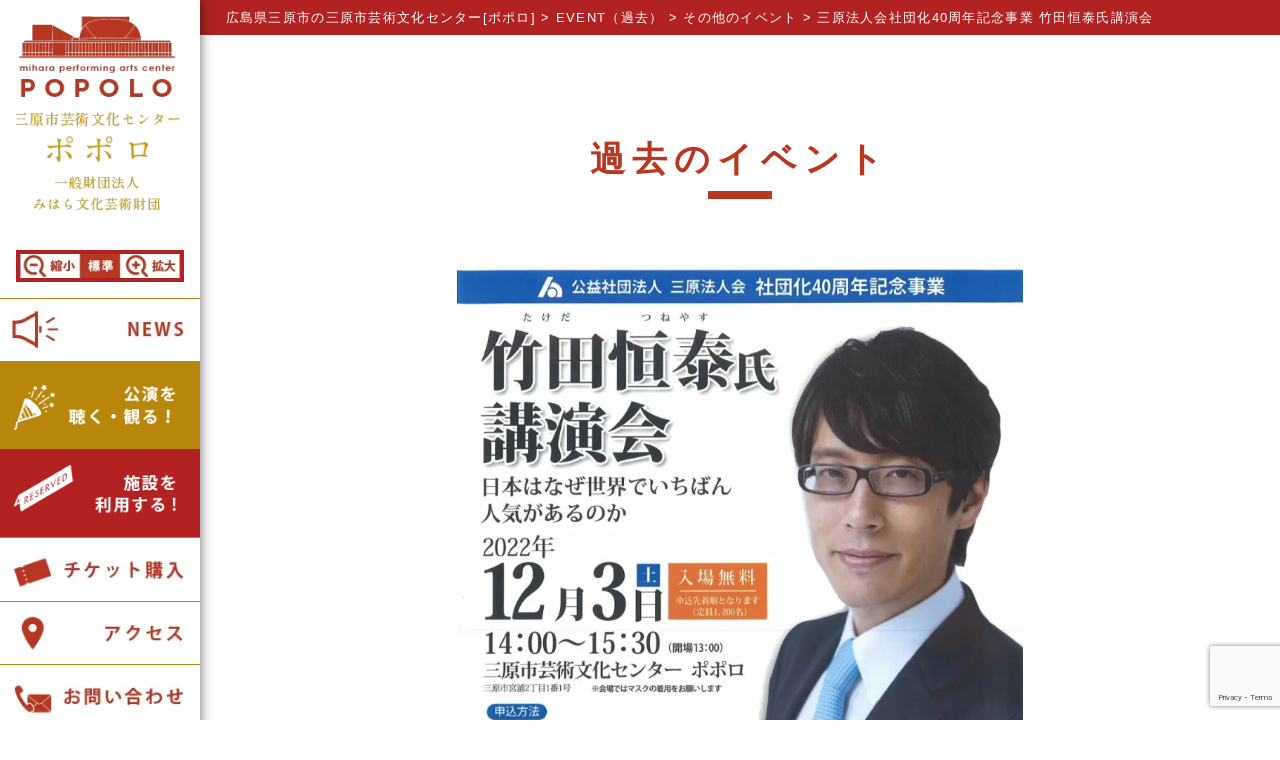

--- FILE ---
content_type: text/html; charset=UTF-8
request_url: https://mihara-caf.jp/?p=9265
body_size: 18948
content:
<!DOCTYPE html>
<html lang="ja">
<head>
<!-- wexal_pst_init.js does not exist -->
<!-- engagement_delay.js does not exist -->
<!-- lazy_youtube.js does not exist -->
<link rel="dns-prefetch" href="//www.google.com/">
<link rel="preconnect" href="//www.google.com/">
<link rel="dns-prefetch" href="//ajax.googleapis.com/">
<link rel="dns-prefetch" href="//html5shiv.googlecode.com/">
<link rel="dns-prefetch" href="//yubinbango.github.io/">
<title>三原法人会社団化40周年記念事業 竹田恒泰氏講演会 - 広島県三原市の三原市芸術文化センター[ポポロ]</title>
<meta charset="utf-8">
<meta name="viewport" content="width=480">
<!--CSSリセット-->
<link rel="stylesheet" href="https://mihara-caf.jp/wpsite/wp-content/themes/popolo/cssreset-min.css" type="text/css" media="screen, print"/>
<!--CSS02読み込み-->
<link rel="stylesheet" href="https://mihara-caf.jp/wpsite/wp-content/themes/popolo/style02.css" type="text/css" media="screen, print"/>
<!--ベースCSS読み込み-->
<link rel="stylesheet" href="https://mihara-caf.jp/wpsite/wp-content/themes/popolo/style.css" type="text/css" media="screen, print"/>
<link rel="alternate" type="application/atom+xml" title="広島県三原市の三原市芸術文化センター[ポポロ] Atom Feed" href="https://mihara-caf.jp/?feed=atom"/>
<link rel="alternate" type="application/rss+xml" title="広島県三原市の三原市芸術文化センター[ポポロ] RSS Feed" href="https://mihara-caf.jp/?feed=rss2"/>
<!--animateCSS-->
<link rel="stylesheet" href="https://mihara-caf.jp/wpsite/wp-content/themes/popolo/css/animate.css">
<!--ゴッサム風-->
<link href="https://fonts.googleapis.com/css?family=Montserrat:400,700&display=swap" rel="stylesheet">
<!--アニメーションの最初を消しておく-->
<style>
.invisible {opacity: 0.0;}
.visible {transition: opacity 0.5s ease; opacity: 1.0;}
</style>
<!--[if lt IE 9]>
<script src="https://html5shiv.googlecode.com/svn/trunk/html5.js"></script>
<![endif]-->
<!--ワードプレス用jQuery読み込み-->
<meta name='robots' content='max-image-preview:large'/>
<link rel='dns-prefetch' href='//yubinbango.github.io'/>
<link rel='dns-prefetch' href='//ajax.googleapis.com'/>
<link rel="alternate" title="oEmbed (JSON)" type="application/json+oembed" href="https://mihara-caf.jp/index.php?rest_route=%2Foembed%2F1.0%2Fembed&#038;url=https%3A%2F%2Fmihara-caf.jp%2F%3Fp%3D9265"/>
<link rel="alternate" title="oEmbed (XML)" type="text/xml+oembed" href="https://mihara-caf.jp/index.php?rest_route=%2Foembed%2F1.0%2Fembed&#038;url=https%3A%2F%2Fmihara-caf.jp%2F%3Fp%3D9265&#038;format=xml"/>
<style id='wp-img-auto-sizes-contain-inline-css' type='text/css'>
img:is([sizes=auto i],[sizes^="auto," i]){contain-intrinsic-size:3000px 1500px}
/*# sourceURL=wp-img-auto-sizes-contain-inline-css */
</style>
<style id='wp-block-library-inline-css' type='text/css'>
:root{--wp-block-synced-color:#7a00df;--wp-block-synced-color--rgb:122,0,223;--wp-bound-block-color:var(--wp-block-synced-color);--wp-editor-canvas-background:#ddd;--wp-admin-theme-color:#007cba;--wp-admin-theme-color--rgb:0,124,186;--wp-admin-theme-color-darker-10:#006ba1;--wp-admin-theme-color-darker-10--rgb:0,107,160.5;--wp-admin-theme-color-darker-20:#005a87;--wp-admin-theme-color-darker-20--rgb:0,90,135;--wp-admin-border-width-focus:2px}@media (min-resolution:192dpi){:root{--wp-admin-border-width-focus:1.5px}}.wp-element-button{cursor:pointer}:root .has-very-light-gray-background-color{background-color:#eee}:root .has-very-dark-gray-background-color{background-color:#313131}:root .has-very-light-gray-color{color:#eee}:root .has-very-dark-gray-color{color:#313131}:root .has-vivid-green-cyan-to-vivid-cyan-blue-gradient-background{background:linear-gradient(135deg,#00d084,#0693e3)}:root .has-purple-crush-gradient-background{background:linear-gradient(135deg,#34e2e4,#4721fb 50%,#ab1dfe)}:root .has-hazy-dawn-gradient-background{background:linear-gradient(135deg,#faaca8,#dad0ec)}:root .has-subdued-olive-gradient-background{background:linear-gradient(135deg,#fafae1,#67a671)}:root .has-atomic-cream-gradient-background{background:linear-gradient(135deg,#fdd79a,#004a59)}:root .has-nightshade-gradient-background{background:linear-gradient(135deg,#330968,#31cdcf)}:root .has-midnight-gradient-background{background:linear-gradient(135deg,#020381,#2874fc)}:root{--wp--preset--font-size--normal:16px;--wp--preset--font-size--huge:42px}.has-regular-font-size{font-size:1em}.has-larger-font-size{font-size:2.625em}.has-normal-font-size{font-size:var(--wp--preset--font-size--normal)}.has-huge-font-size{font-size:var(--wp--preset--font-size--huge)}.has-text-align-center{text-align:center}.has-text-align-left{text-align:left}.has-text-align-right{text-align:right}.has-fit-text{white-space:nowrap!important}#end-resizable-editor-section{display:none}.aligncenter{clear:both}.items-justified-left{justify-content:flex-start}.items-justified-center{justify-content:center}.items-justified-right{justify-content:flex-end}.items-justified-space-between{justify-content:space-between}.screen-reader-text{border:0;clip-path:inset(50%);height:1px;margin:-1px;overflow:hidden;padding:0;position:absolute;width:1px;word-wrap:normal!important}.screen-reader-text:focus{background-color:#ddd;clip-path:none;color:#444;display:block;font-size:1em;height:auto;left:5px;line-height:normal;padding:15px 23px 14px;text-decoration:none;top:5px;width:auto;z-index:100000}html :where(.has-border-color){border-style:solid}html :where([style*=border-top-color]){border-top-style:solid}html :where([style*=border-right-color]){border-right-style:solid}html :where([style*=border-bottom-color]){border-bottom-style:solid}html :where([style*=border-left-color]){border-left-style:solid}html :where([style*=border-width]){border-style:solid}html :where([style*=border-top-width]){border-top-style:solid}html :where([style*=border-right-width]){border-right-style:solid}html :where([style*=border-bottom-width]){border-bottom-style:solid}html :where([style*=border-left-width]){border-left-style:solid}html :where(img[class*=wp-image-]){height:auto;max-width:100%}:where(figure){margin:0 0 1em}html :where(.is-position-sticky){--wp-admin--admin-bar--position-offset:var(--wp-admin--admin-bar--height,0px)}@media screen and (max-width:600px){html :where(.is-position-sticky){--wp-admin--admin-bar--position-offset:0px}}

/*# sourceURL=wp-block-library-inline-css */
</style><style id='global-styles-inline-css' type='text/css'>
:root{--wp--preset--aspect-ratio--square: 1;--wp--preset--aspect-ratio--4-3: 4/3;--wp--preset--aspect-ratio--3-4: 3/4;--wp--preset--aspect-ratio--3-2: 3/2;--wp--preset--aspect-ratio--2-3: 2/3;--wp--preset--aspect-ratio--16-9: 16/9;--wp--preset--aspect-ratio--9-16: 9/16;--wp--preset--color--black: #000000;--wp--preset--color--cyan-bluish-gray: #abb8c3;--wp--preset--color--white: #ffffff;--wp--preset--color--pale-pink: #f78da7;--wp--preset--color--vivid-red: #cf2e2e;--wp--preset--color--luminous-vivid-orange: #ff6900;--wp--preset--color--luminous-vivid-amber: #fcb900;--wp--preset--color--light-green-cyan: #7bdcb5;--wp--preset--color--vivid-green-cyan: #00d084;--wp--preset--color--pale-cyan-blue: #8ed1fc;--wp--preset--color--vivid-cyan-blue: #0693e3;--wp--preset--color--vivid-purple: #9b51e0;--wp--preset--gradient--vivid-cyan-blue-to-vivid-purple: linear-gradient(135deg,rgb(6,147,227) 0%,rgb(155,81,224) 100%);--wp--preset--gradient--light-green-cyan-to-vivid-green-cyan: linear-gradient(135deg,rgb(122,220,180) 0%,rgb(0,208,130) 100%);--wp--preset--gradient--luminous-vivid-amber-to-luminous-vivid-orange: linear-gradient(135deg,rgb(252,185,0) 0%,rgb(255,105,0) 100%);--wp--preset--gradient--luminous-vivid-orange-to-vivid-red: linear-gradient(135deg,rgb(255,105,0) 0%,rgb(207,46,46) 100%);--wp--preset--gradient--very-light-gray-to-cyan-bluish-gray: linear-gradient(135deg,rgb(238,238,238) 0%,rgb(169,184,195) 100%);--wp--preset--gradient--cool-to-warm-spectrum: linear-gradient(135deg,rgb(74,234,220) 0%,rgb(151,120,209) 20%,rgb(207,42,186) 40%,rgb(238,44,130) 60%,rgb(251,105,98) 80%,rgb(254,248,76) 100%);--wp--preset--gradient--blush-light-purple: linear-gradient(135deg,rgb(255,206,236) 0%,rgb(152,150,240) 100%);--wp--preset--gradient--blush-bordeaux: linear-gradient(135deg,rgb(254,205,165) 0%,rgb(254,45,45) 50%,rgb(107,0,62) 100%);--wp--preset--gradient--luminous-dusk: linear-gradient(135deg,rgb(255,203,112) 0%,rgb(199,81,192) 50%,rgb(65,88,208) 100%);--wp--preset--gradient--pale-ocean: linear-gradient(135deg,rgb(255,245,203) 0%,rgb(182,227,212) 50%,rgb(51,167,181) 100%);--wp--preset--gradient--electric-grass: linear-gradient(135deg,rgb(202,248,128) 0%,rgb(113,206,126) 100%);--wp--preset--gradient--midnight: linear-gradient(135deg,rgb(2,3,129) 0%,rgb(40,116,252) 100%);--wp--preset--font-size--small: 13px;--wp--preset--font-size--medium: 20px;--wp--preset--font-size--large: 36px;--wp--preset--font-size--x-large: 42px;--wp--preset--spacing--20: 0.44rem;--wp--preset--spacing--30: 0.67rem;--wp--preset--spacing--40: 1rem;--wp--preset--spacing--50: 1.5rem;--wp--preset--spacing--60: 2.25rem;--wp--preset--spacing--70: 3.38rem;--wp--preset--spacing--80: 5.06rem;--wp--preset--shadow--natural: 6px 6px 9px rgba(0, 0, 0, 0.2);--wp--preset--shadow--deep: 12px 12px 50px rgba(0, 0, 0, 0.4);--wp--preset--shadow--sharp: 6px 6px 0px rgba(0, 0, 0, 0.2);--wp--preset--shadow--outlined: 6px 6px 0px -3px rgb(255, 255, 255), 6px 6px rgb(0, 0, 0);--wp--preset--shadow--crisp: 6px 6px 0px rgb(0, 0, 0);}:where(.is-layout-flex){gap: 0.5em;}:where(.is-layout-grid){gap: 0.5em;}body .is-layout-flex{display: flex;}.is-layout-flex{flex-wrap: wrap;align-items: center;}.is-layout-flex > :is(*, div){margin: 0;}body .is-layout-grid{display: grid;}.is-layout-grid > :is(*, div){margin: 0;}:where(.wp-block-columns.is-layout-flex){gap: 2em;}:where(.wp-block-columns.is-layout-grid){gap: 2em;}:where(.wp-block-post-template.is-layout-flex){gap: 1.25em;}:where(.wp-block-post-template.is-layout-grid){gap: 1.25em;}.has-black-color{color: var(--wp--preset--color--black) !important;}.has-cyan-bluish-gray-color{color: var(--wp--preset--color--cyan-bluish-gray) !important;}.has-white-color{color: var(--wp--preset--color--white) !important;}.has-pale-pink-color{color: var(--wp--preset--color--pale-pink) !important;}.has-vivid-red-color{color: var(--wp--preset--color--vivid-red) !important;}.has-luminous-vivid-orange-color{color: var(--wp--preset--color--luminous-vivid-orange) !important;}.has-luminous-vivid-amber-color{color: var(--wp--preset--color--luminous-vivid-amber) !important;}.has-light-green-cyan-color{color: var(--wp--preset--color--light-green-cyan) !important;}.has-vivid-green-cyan-color{color: var(--wp--preset--color--vivid-green-cyan) !important;}.has-pale-cyan-blue-color{color: var(--wp--preset--color--pale-cyan-blue) !important;}.has-vivid-cyan-blue-color{color: var(--wp--preset--color--vivid-cyan-blue) !important;}.has-vivid-purple-color{color: var(--wp--preset--color--vivid-purple) !important;}.has-black-background-color{background-color: var(--wp--preset--color--black) !important;}.has-cyan-bluish-gray-background-color{background-color: var(--wp--preset--color--cyan-bluish-gray) !important;}.has-white-background-color{background-color: var(--wp--preset--color--white) !important;}.has-pale-pink-background-color{background-color: var(--wp--preset--color--pale-pink) !important;}.has-vivid-red-background-color{background-color: var(--wp--preset--color--vivid-red) !important;}.has-luminous-vivid-orange-background-color{background-color: var(--wp--preset--color--luminous-vivid-orange) !important;}.has-luminous-vivid-amber-background-color{background-color: var(--wp--preset--color--luminous-vivid-amber) !important;}.has-light-green-cyan-background-color{background-color: var(--wp--preset--color--light-green-cyan) !important;}.has-vivid-green-cyan-background-color{background-color: var(--wp--preset--color--vivid-green-cyan) !important;}.has-pale-cyan-blue-background-color{background-color: var(--wp--preset--color--pale-cyan-blue) !important;}.has-vivid-cyan-blue-background-color{background-color: var(--wp--preset--color--vivid-cyan-blue) !important;}.has-vivid-purple-background-color{background-color: var(--wp--preset--color--vivid-purple) !important;}.has-black-border-color{border-color: var(--wp--preset--color--black) !important;}.has-cyan-bluish-gray-border-color{border-color: var(--wp--preset--color--cyan-bluish-gray) !important;}.has-white-border-color{border-color: var(--wp--preset--color--white) !important;}.has-pale-pink-border-color{border-color: var(--wp--preset--color--pale-pink) !important;}.has-vivid-red-border-color{border-color: var(--wp--preset--color--vivid-red) !important;}.has-luminous-vivid-orange-border-color{border-color: var(--wp--preset--color--luminous-vivid-orange) !important;}.has-luminous-vivid-amber-border-color{border-color: var(--wp--preset--color--luminous-vivid-amber) !important;}.has-light-green-cyan-border-color{border-color: var(--wp--preset--color--light-green-cyan) !important;}.has-vivid-green-cyan-border-color{border-color: var(--wp--preset--color--vivid-green-cyan) !important;}.has-pale-cyan-blue-border-color{border-color: var(--wp--preset--color--pale-cyan-blue) !important;}.has-vivid-cyan-blue-border-color{border-color: var(--wp--preset--color--vivid-cyan-blue) !important;}.has-vivid-purple-border-color{border-color: var(--wp--preset--color--vivid-purple) !important;}.has-vivid-cyan-blue-to-vivid-purple-gradient-background{background: var(--wp--preset--gradient--vivid-cyan-blue-to-vivid-purple) !important;}.has-light-green-cyan-to-vivid-green-cyan-gradient-background{background: var(--wp--preset--gradient--light-green-cyan-to-vivid-green-cyan) !important;}.has-luminous-vivid-amber-to-luminous-vivid-orange-gradient-background{background: var(--wp--preset--gradient--luminous-vivid-amber-to-luminous-vivid-orange) !important;}.has-luminous-vivid-orange-to-vivid-red-gradient-background{background: var(--wp--preset--gradient--luminous-vivid-orange-to-vivid-red) !important;}.has-very-light-gray-to-cyan-bluish-gray-gradient-background{background: var(--wp--preset--gradient--very-light-gray-to-cyan-bluish-gray) !important;}.has-cool-to-warm-spectrum-gradient-background{background: var(--wp--preset--gradient--cool-to-warm-spectrum) !important;}.has-blush-light-purple-gradient-background{background: var(--wp--preset--gradient--blush-light-purple) !important;}.has-blush-bordeaux-gradient-background{background: var(--wp--preset--gradient--blush-bordeaux) !important;}.has-luminous-dusk-gradient-background{background: var(--wp--preset--gradient--luminous-dusk) !important;}.has-pale-ocean-gradient-background{background: var(--wp--preset--gradient--pale-ocean) !important;}.has-electric-grass-gradient-background{background: var(--wp--preset--gradient--electric-grass) !important;}.has-midnight-gradient-background{background: var(--wp--preset--gradient--midnight) !important;}.has-small-font-size{font-size: var(--wp--preset--font-size--small) !important;}.has-medium-font-size{font-size: var(--wp--preset--font-size--medium) !important;}.has-large-font-size{font-size: var(--wp--preset--font-size--large) !important;}.has-x-large-font-size{font-size: var(--wp--preset--font-size--x-large) !important;}
/*# sourceURL=global-styles-inline-css */
</style>
<style id='classic-theme-styles-inline-css' type='text/css'>
/*! This file is auto-generated */
.wp-block-button__link{color:#fff;background-color:#32373c;border-radius:9999px;box-shadow:none;text-decoration:none;padding:calc(.667em + 2px) calc(1.333em + 2px);font-size:1.125em}.wp-block-file__button{background:#32373c;color:#fff;text-decoration:none}
/*# sourceURL=/wp-includes/css/classic-themes.min.css */
</style>
<link rel='stylesheet' id='wpos-slick-style-css' href='https://mihara-caf.jp/wpsite/wp-content/plugins/wp-slick-slider-and-image-carousel/assets/css/slick.css?ver=3.1.4' type='text/css' media='all'/>
<link rel='stylesheet' id='wpsisac-public-style-css' href='https://mihara-caf.jp/wpsite/wp-content/plugins/wp-slick-slider-and-image-carousel/assets/css/wpsisac-public.css?ver=3.1.4' type='text/css' media='all'/>
<link rel='stylesheet' id='wp-pagenavi-css' href='https://mihara-caf.jp/wpsite/wp-content/plugins/wp-pagenavi/pagenavi-css.css?ver=2.70' type='text/css' media='all'/>
<link rel='stylesheet' id='sliderpro-plugin-style-css' href='https://mihara-caf.jp/wpsite/wp-content/plugins/sliderpro/public/assets/css/slider-pro.min.css?ver=4.8.5' type='text/css' media='all'/>
<link rel='stylesheet' id='fancybox-css' href='https://mihara-caf.jp/wpsite/wp-content/plugins/easy-fancybox/fancybox/1.5.4/jquery.fancybox.min.css?ver=6.9' type='text/css' media='screen'/>
<!--n2css--><!--n2js--><script type="text/javascript" src="https://ajax.googleapis.com/ajax/libs/jquery/1.7.1/jquery.min.js?ver=1.7.1" id="jquery-js"></script>
<link rel="https://api.w.org/" href="https://mihara-caf.jp/index.php?rest_route=/"/><link rel="alternate" title="JSON" type="application/json" href="https://mihara-caf.jp/index.php?rest_route=/wp/v2/posts/9265"/><link rel='shortlink' href='https://mihara-caf.jp/?p=9265'/>
<link rel="icon" href="https://mihara-caf.jp/wpsite/wp-content/uploads/2020/03/logo.gif" sizes="32x32"/>
<link rel="icon" href="https://mihara-caf.jp/wpsite/wp-content/uploads/2020/03/logo.gif" sizes="192x192"/>
<link rel="apple-touch-icon" href="https://mihara-caf.jp/wpsite/wp-content/uploads/2020/03/logo.gif"/>
<meta name="msapplication-TileImage" content="https://mihara-caf.jp/wpsite/wp-content/uploads/2020/03/logo.gif"/>
<style>button#responsive-menu-button,
#responsive-menu-container {
    display: none;
    -webkit-text-size-adjust: 100%;
}

@media screen and (max-width:800px) {

    #responsive-menu-container {
        display: block;
        position: fixed;
        top: 0;
        bottom: 0;
        z-index: 99998;
        padding-bottom: 5px;
        margin-bottom: -5px;
        outline: 1px solid transparent;
        overflow-y: auto;
        overflow-x: hidden;
    }

    #responsive-menu-container .responsive-menu-search-box {
        width: 100%;
        padding: 0 2%;
        border-radius: 2px;
        height: 50px;
        -webkit-appearance: none;
    }

    #responsive-menu-container.push-left,
    #responsive-menu-container.slide-left {
        transform: translateX(-100%);
        -ms-transform: translateX(-100%);
        -webkit-transform: translateX(-100%);
        -moz-transform: translateX(-100%);
    }

    .responsive-menu-open #responsive-menu-container.push-left,
    .responsive-menu-open #responsive-menu-container.slide-left {
        transform: translateX(0);
        -ms-transform: translateX(0);
        -webkit-transform: translateX(0);
        -moz-transform: translateX(0);
    }

    #responsive-menu-container.push-top,
    #responsive-menu-container.slide-top {
        transform: translateY(-100%);
        -ms-transform: translateY(-100%);
        -webkit-transform: translateY(-100%);
        -moz-transform: translateY(-100%);
    }

    .responsive-menu-open #responsive-menu-container.push-top,
    .responsive-menu-open #responsive-menu-container.slide-top {
        transform: translateY(0);
        -ms-transform: translateY(0);
        -webkit-transform: translateY(0);
        -moz-transform: translateY(0);
    }

    #responsive-menu-container.push-right,
    #responsive-menu-container.slide-right {
        transform: translateX(100%);
        -ms-transform: translateX(100%);
        -webkit-transform: translateX(100%);
        -moz-transform: translateX(100%);
    }

    .responsive-menu-open #responsive-menu-container.push-right,
    .responsive-menu-open #responsive-menu-container.slide-right {
        transform: translateX(0);
        -ms-transform: translateX(0);
        -webkit-transform: translateX(0);
        -moz-transform: translateX(0);
    }

    #responsive-menu-container.push-bottom,
    #responsive-menu-container.slide-bottom {
        transform: translateY(100%);
        -ms-transform: translateY(100%);
        -webkit-transform: translateY(100%);
        -moz-transform: translateY(100%);
    }

    .responsive-menu-open #responsive-menu-container.push-bottom,
    .responsive-menu-open #responsive-menu-container.slide-bottom {
        transform: translateY(0);
        -ms-transform: translateY(0);
        -webkit-transform: translateY(0);
        -moz-transform: translateY(0);
    }

    #responsive-menu-container,
    #responsive-menu-container:before,
    #responsive-menu-container:after,
    #responsive-menu-container *,
    #responsive-menu-container *:before,
    #responsive-menu-container *:after {
         box-sizing: border-box;
         margin: 0;
         padding: 0;
    }

    #responsive-menu-container #responsive-menu-search-box,
    #responsive-menu-container #responsive-menu-additional-content,
    #responsive-menu-container #responsive-menu-title {
        padding: 25px 5%;
    }

    #responsive-menu-container #responsive-menu,
    #responsive-menu-container #responsive-menu ul {
        width: 100%;
    }
    #responsive-menu-container #responsive-menu ul.responsive-menu-submenu {
        display: none;
    }

    #responsive-menu-container #responsive-menu ul.responsive-menu-submenu.responsive-menu-submenu-open {
         display: block;
    }

    #responsive-menu-container #responsive-menu ul.responsive-menu-submenu-depth-1 a.responsive-menu-item-link {
        padding-left:10%;
    }

    #responsive-menu-container #responsive-menu ul.responsive-menu-submenu-depth-2 a.responsive-menu-item-link {
        padding-left:15%;
    }

    #responsive-menu-container #responsive-menu ul.responsive-menu-submenu-depth-3 a.responsive-menu-item-link {
        padding-left:20%;
    }

    #responsive-menu-container #responsive-menu ul.responsive-menu-submenu-depth-4 a.responsive-menu-item-link {
        padding-left:25%;
    }

    #responsive-menu-container #responsive-menu ul.responsive-menu-submenu-depth-5 a.responsive-menu-item-link {
        padding-left:30%;
    }

    #responsive-menu-container li.responsive-menu-item {
        width: 100%;
        list-style: none;
    }

    #responsive-menu-container li.responsive-menu-item a {
        width: 100%;
        display: block;
        text-decoration: none;
        
        position: relative;
    }


     #responsive-menu-container #responsive-menu li.responsive-menu-item a {            padding: 0 5%;    }

    #responsive-menu-container .responsive-menu-submenu li.responsive-menu-item a {            padding: 0 5%;    }

    #responsive-menu-container li.responsive-menu-item a .fa {
        margin-right: 15px;
    }

    #responsive-menu-container li.responsive-menu-item a .responsive-menu-subarrow {
        position: absolute;
        top: 0;
        bottom: 0;
        text-align: center;
        overflow: hidden;
    }

    #responsive-menu-container li.responsive-menu-item a .responsive-menu-subarrow  .fa {
        margin-right: 0;
    }

    button#responsive-menu-button .responsive-menu-button-icon-inactive {
        display: none;
    }

    button#responsive-menu-button {
        z-index: 99999;
        display: none;
        overflow: hidden;
        outline: none;
    }

    button#responsive-menu-button img {
        max-width: 100%;
    }

    .responsive-menu-label {
        display: inline-block;
        font-weight: 600;
        margin: 0 5px;
        vertical-align: middle;
    }

    .responsive-menu-label .responsive-menu-button-text-open {
        display: none;
    }

    .responsive-menu-accessible {
        display: inline-block;
    }

    .responsive-menu-accessible .responsive-menu-box {
        display: inline-block;
        vertical-align: middle;
    }

    .responsive-menu-label.responsive-menu-label-top,
    .responsive-menu-label.responsive-menu-label-bottom
    {
        display: block;
        margin: 0 auto;
    }

    button#responsive-menu-button {
        padding: 0 0;
        display: inline-block;
        cursor: pointer;
        transition-property: opacity, filter;
        transition-duration: 0.15s;
        transition-timing-function: linear;
        font: inherit;
        color: inherit;
        text-transform: none;
        background-color: transparent;
        border: 0;
        margin: 0;
        overflow: visible;
    }

    .responsive-menu-box {
        width:25px;
        height:19px;
        display: inline-block;
        position: relative;
    }

    .responsive-menu-inner {
        display: block;
        top: 50%;
        margin-top:-1.5px;
    }

    .responsive-menu-inner,
    .responsive-menu-inner::before,
    .responsive-menu-inner::after {
         width:25px;
         height:3px;
         background-color:#ffffff;
         border-radius: 4px;
         position: absolute;
         transition-property: transform;
         transition-duration: 0.15s;
         transition-timing-function: ease;
    }

    .responsive-menu-open .responsive-menu-inner,
    .responsive-menu-open .responsive-menu-inner::before,
    .responsive-menu-open .responsive-menu-inner::after {
        background-color:#ffffff;
    }

    button#responsive-menu-button:hover .responsive-menu-inner,
    button#responsive-menu-button:hover .responsive-menu-inner::before,
    button#responsive-menu-button:hover .responsive-menu-inner::after,
    button#responsive-menu-button:hover .responsive-menu-open .responsive-menu-inner,
    button#responsive-menu-button:hover .responsive-menu-open .responsive-menu-inner::before,
    button#responsive-menu-button:hover .responsive-menu-open .responsive-menu-inner::after,
    button#responsive-menu-button:focus .responsive-menu-inner,
    button#responsive-menu-button:focus .responsive-menu-inner::before,
    button#responsive-menu-button:focus .responsive-menu-inner::after,
    button#responsive-menu-button:focus .responsive-menu-open .responsive-menu-inner,
    button#responsive-menu-button:focus .responsive-menu-open .responsive-menu-inner::before,
    button#responsive-menu-button:focus .responsive-menu-open .responsive-menu-inner::after {
        background-color:#ffffff;
    }

    .responsive-menu-inner::before,
    .responsive-menu-inner::after {
         content: "";
         display: block;
    }

    .responsive-menu-inner::before {
         top:-8px;
    }

    .responsive-menu-inner::after {
         bottom:-8px;
    }.responsive-menu-boring .responsive-menu-inner,
.responsive-menu-boring .responsive-menu-inner::before,
.responsive-menu-boring .responsive-menu-inner::after {
    transition-property: none;
}

.responsive-menu-boring.is-active .responsive-menu-inner {
    transform: rotate(45deg);
}

.responsive-menu-boring.is-active .responsive-menu-inner::before {
    top: 0;
    opacity: 0;
}

.responsive-menu-boring.is-active .responsive-menu-inner::after {
    bottom: 0;
    transform: rotate(-90deg);
}
    button#responsive-menu-button {
        width:55px;
        height:55px;
        position:fixed;
        top:15px;right:5%;            background:#b22222    }        .responsive-menu-open button#responsive-menu-button {
            background:#b22222
        }        .responsive-menu-open button#responsive-menu-button:hover,
        .responsive-menu-open button#responsive-menu-button:focus,
        button#responsive-menu-button:hover,
        button#responsive-menu-button:focus {
            background:#b22222
        }
    button#responsive-menu-button .responsive-menu-box {
        color:#ffffff;
    }

    .responsive-menu-open button#responsive-menu-button .responsive-menu-box {
        color:#ffffff;
    }

    .responsive-menu-label {
        color:#ffffff;
        font-size:14px;
        line-height:13px;    }

    button#responsive-menu-button {
        display: inline-block;
        transition: transform 0.5s, background-color 0.5s;
    }
    #responsive-menu-container {
        width:100%;top: 0;
        transition: transform 0.5s;
        text-align:left;            background:#fcfcfc;    }

    #responsive-menu-container #responsive-menu-wrapper {
        background:#fcfcfc;
    }

    #responsive-menu-container #responsive-menu-additional-content {
        color:#ffffff;
    }

    #responsive-menu-container .responsive-menu-search-box {
        background:#ffffff;
        border: 2px solid #dadada;
        color:#333333;
    }

    #responsive-menu-container .responsive-menu-search-box:-ms-input-placeholder {
        color:#c7c7cd;
    }

    #responsive-menu-container .responsive-menu-search-box::-webkit-input-placeholder {
        color:#c7c7cd;
    }

    #responsive-menu-container .responsive-menu-search-box:-moz-placeholder {
        color:#c7c7cd;
        opacity: 1;
    }

    #responsive-menu-container .responsive-menu-search-box::-moz-placeholder {
        color:#c7c7cd;
        opacity: 1;
    }

    #responsive-menu-container .responsive-menu-item-link,
    #responsive-menu-container #responsive-menu-title,
    #responsive-menu-container .responsive-menu-subarrow {
        transition: background-color 0.5s, border-color 0.5s, color 0.5s;
    }

    #responsive-menu-container #responsive-menu-title {
        background-color:#212121;
        color:#ffffff;
        font-size:13px;
        text-align:left;
    }

    #responsive-menu-container #responsive-menu-title a {
        color:#ffffff;
        font-size:13px;
        text-decoration: none;
    }

    #responsive-menu-container #responsive-menu-title a:hover {
        color:#ffffff;
    }

    #responsive-menu-container #responsive-menu-title:hover {
        background-color:#212121;
        color:#ffffff;
    }

    #responsive-menu-container #responsive-menu-title:hover a {
        color:#ffffff;
    }

    #responsive-menu-container #responsive-menu-title #responsive-menu-title-image {
        display: inline-block;
        vertical-align: middle;
        max-width: 100%;
        margin-bottom: 15px;
    }

    #responsive-menu-container #responsive-menu-title #responsive-menu-title-image img {        max-width: 100%;
    }

    #responsive-menu-container #responsive-menu > li.responsive-menu-item:first-child > a {
        border-top:1px solid #212121;
    }

    #responsive-menu-container #responsive-menu li.responsive-menu-item .responsive-menu-item-link {
        font-size:13px;
    }

    #responsive-menu-container #responsive-menu li.responsive-menu-item a {
        line-height:40px;
        border-bottom:1px solid #212121;
        color:#3f3f3f;
        background-color:#ffffff;            height:40px;    }

    #responsive-menu-container #responsive-menu li.responsive-menu-item a:hover {
        color:#3f3f3f;
        background-color:#f2f2f2;
        border-color:#212121;
    }

    #responsive-menu-container #responsive-menu li.responsive-menu-item a:hover .responsive-menu-subarrow {
        color:#ffffff;
        border-color:#555555;
        background-color:#555555;
    }

    #responsive-menu-container #responsive-menu li.responsive-menu-item a:hover .responsive-menu-subarrow.responsive-menu-subarrow-active {
        color:#ffffff;
        border-color:#555555;
        background-color:#555555;
    }

    #responsive-menu-container #responsive-menu li.responsive-menu-item a .responsive-menu-subarrow {right: 0;
        height:40px;
        line-height:40px;
        width:40px;
        color:#ffffff;        border-left:1px solid #555555;
        background-color:#555555;
    }

    #responsive-menu-container #responsive-menu li.responsive-menu-item a .responsive-menu-subarrow.responsive-menu-subarrow-active {
        color:#ffffff;
        border-color:#555555;
        background-color:#555555;
    }

    #responsive-menu-container #responsive-menu li.responsive-menu-item a .responsive-menu-subarrow.responsive-menu-subarrow-active:hover {
        color:#ffffff;
        border-color:#555555;
        background-color:#555555;
    }

    #responsive-menu-container #responsive-menu li.responsive-menu-item a .responsive-menu-subarrow:hover {
        color:#ffffff;
        border-color:#555555;
        background-color:#555555;
    }

    #responsive-menu-container #responsive-menu li.responsive-menu-current-item > .responsive-menu-item-link {
        background-color:#f0f0f0;
        color:#3f3f3f;
        border-color:#212121;
    }

    #responsive-menu-container #responsive-menu li.responsive-menu-current-item > .responsive-menu-item-link:hover {
        background-color:#ebebeb;
        color:#3f3f3f;
        border-color:#3f3f3f;
    }        #responsive-menu-container #responsive-menu ul.responsive-menu-submenu li.responsive-menu-item .responsive-menu-item-link {            font-size:13px;
            text-align:left;
        }

        #responsive-menu-container #responsive-menu ul.responsive-menu-submenu li.responsive-menu-item a {                height:40px;            line-height:40px;
            border-bottom:1px solid #212121;
            color:#555555;
            background-color:#eeeeee;
        }

        #responsive-menu-container #responsive-menu ul.responsive-menu-submenu li.responsive-menu-item a:hover {
            color:#555555;
            background-color:#eeeeee;
            border-color:#212121;
        }

        #responsive-menu-container #responsive-menu ul.responsive-menu-submenu li.responsive-menu-item a:hover .responsive-menu-subarrow {
            color:#ffffff;
            border-color:#3f3f3f;
            background-color:#fcfcfc;
        }

        #responsive-menu-container #responsive-menu ul.responsive-menu-submenu li.responsive-menu-item a:hover .responsive-menu-subarrow.responsive-menu-subarrow-active {
            color:#ffffff;
            border-color:#3f3f3f;
            background-color:#fcfcfc;
        }

        #responsive-menu-container #responsive-menu ul.responsive-menu-submenu li.responsive-menu-item a .responsive-menu-subarrow {                left:unset;
                right:0;            height:40px;
            line-height:40px;
            width:40px;
            color:#ffffff;                border-left:1px solid #555555  !important;
                border-right:unset  !important;            background-color:#fcfcfc;
        }

        #responsive-menu-container #responsive-menu ul.responsive-menu-submenu li.responsive-menu-item a .responsive-menu-subarrow.responsive-menu-subarrow-active {
            color:#ffffff;
            border-color:#212121;
            background-color:#fcfcfc;
        }

        #responsive-menu-container #responsive-menu ul.responsive-menu-submenu li.responsive-menu-item a .responsive-menu-subarrow.responsive-menu-subarrow-active:hover {
            color:#ffffff;
            border-color:#3f3f3f;
            background-color:#fcfcfc;
        }

        #responsive-menu-container #responsive-menu ul.responsive-menu-submenu li.responsive-menu-item a .responsive-menu-subarrow:hover {
            color:#ffffff;
            border-color:#3f3f3f;
            background-color:#fcfcfc;
        }

        #responsive-menu-container #responsive-menu ul.responsive-menu-submenu li.responsive-menu-current-item > .responsive-menu-item-link {
            background-color:#eeeeee;
            color:#555555;
            border-color:#212121;
        }

        #responsive-menu-container #responsive-menu ul.responsive-menu-submenu li.responsive-menu-current-item > .responsive-menu-item-link:hover {
            background-color:#eeeeee;
            color:#555555;
            border-color:#3f3f3f;
        }}</style><script>jQuery(document).ready(function($) {

    var ResponsiveMenu = {
        trigger: '#responsive-menu-button',
        animationSpeed:500,
        breakpoint:800,
        pushButton: 'off',
        animationType: 'slide',
        animationSide: 'top',
        pageWrapper: '',
        isOpen: false,
        triggerTypes: 'click',
        activeClass: 'is-active',
        container: '#responsive-menu-container',
        openClass: 'responsive-menu-open',
        accordion: 'off',
        activeArrow: '▲',
        inactiveArrow: '◀︎',
        wrapper: '#responsive-menu-wrapper',
        closeOnBodyClick: 'off',
        closeOnLinkClick: 'off',
        itemTriggerSubMenu: 'off',
        linkElement: '.responsive-menu-item-link',
        subMenuTransitionTime:200,
        openMenu: function() {
            $(this.trigger).addClass(this.activeClass);
            $('html').addClass(this.openClass);
            $('.responsive-menu-button-icon-active').hide();
            $('.responsive-menu-button-icon-inactive').show();
            this.setButtonTextOpen();
            this.setWrapperTranslate();
            this.isOpen = true;
        },
        closeMenu: function() {
            $(this.trigger).removeClass(this.activeClass);
            $('html').removeClass(this.openClass);
            $('.responsive-menu-button-icon-inactive').hide();
            $('.responsive-menu-button-icon-active').show();
            this.setButtonText();
            this.clearWrapperTranslate();
            this.isOpen = false;
        },
        setButtonText: function() {
            if($('.responsive-menu-button-text-open').length > 0 && $('.responsive-menu-button-text').length > 0) {
                $('.responsive-menu-button-text-open').hide();
                $('.responsive-menu-button-text').show();
            }
        },
        setButtonTextOpen: function() {
            if($('.responsive-menu-button-text').length > 0 && $('.responsive-menu-button-text-open').length > 0) {
                $('.responsive-menu-button-text').hide();
                $('.responsive-menu-button-text-open').show();
            }
        },
        triggerMenu: function() {
            this.isOpen ? this.closeMenu() : this.openMenu();
        },
        triggerSubArrow: function(subarrow) {
            var sub_menu = $(subarrow).parent().siblings('.responsive-menu-submenu');
            var self = this;
            if(this.accordion == 'on') {
                /* Get Top Most Parent and the siblings */
                var top_siblings = sub_menu.parents('.responsive-menu-item-has-children').last().siblings('.responsive-menu-item-has-children');
                var first_siblings = sub_menu.parents('.responsive-menu-item-has-children').first().siblings('.responsive-menu-item-has-children');
                /* Close up just the top level parents to key the rest as it was */
                top_siblings.children('.responsive-menu-submenu').slideUp(self.subMenuTransitionTime, 'linear').removeClass('responsive-menu-submenu-open');
                /* Set each parent arrow to inactive */
                top_siblings.each(function() {
                    $(this).find('.responsive-menu-subarrow').first().html(self.inactiveArrow);
                    $(this).find('.responsive-menu-subarrow').first().removeClass('responsive-menu-subarrow-active');
                });
                /* Now Repeat for the current item siblings */
                first_siblings.children('.responsive-menu-submenu').slideUp(self.subMenuTransitionTime, 'linear').removeClass('responsive-menu-submenu-open');
                first_siblings.each(function() {
                    $(this).find('.responsive-menu-subarrow').first().html(self.inactiveArrow);
                    $(this).find('.responsive-menu-subarrow').first().removeClass('responsive-menu-subarrow-active');
                });
            }
            if(sub_menu.hasClass('responsive-menu-submenu-open')) {
                sub_menu.slideUp(self.subMenuTransitionTime, 'linear').removeClass('responsive-menu-submenu-open');
                $(subarrow).html(this.inactiveArrow);
                $(subarrow).removeClass('responsive-menu-subarrow-active');
            } else {
                sub_menu.slideDown(self.subMenuTransitionTime, 'linear').addClass('responsive-menu-submenu-open');
                $(subarrow).html(this.activeArrow);
                $(subarrow).addClass('responsive-menu-subarrow-active');
            }
        },
        menuHeight: function() {
            return $(this.container).height();
        },
        menuWidth: function() {
            return $(this.container).width();
        },
        wrapperHeight: function() {
            return $(this.wrapper).height();
        },
        setWrapperTranslate: function() {
            switch(this.animationSide) {
                case 'left':
                    translate = 'translateX(' + this.menuWidth() + 'px)'; break;
                case 'right':
                    translate = 'translateX(-' + this.menuWidth() + 'px)'; break;
                case 'top':
                    translate = 'translateY(' + this.wrapperHeight() + 'px)'; break;
                case 'bottom':
                    translate = 'translateY(-' + this.menuHeight() + 'px)'; break;
            }
            if(this.animationType == 'push') {
                $(this.pageWrapper).css({'transform':translate});
                $('html, body').css('overflow-x', 'hidden');
            }
            if(this.pushButton == 'on') {
                $('#responsive-menu-button').css({'transform':translate});
            }
        },
        clearWrapperTranslate: function() {
            var self = this;
            if(this.animationType == 'push') {
                $(this.pageWrapper).css({'transform':''});
                setTimeout(function() {
                    $('html, body').css('overflow-x', '');
                }, self.animationSpeed);
            }
            if(this.pushButton == 'on') {
                $('#responsive-menu-button').css({'transform':''});
            }
        },
        init: function() {
            var self = this;
            $(this.trigger).on(this.triggerTypes, function(e){
                e.stopPropagation();
                self.triggerMenu();
            });
            $(this.trigger).mouseup(function(){
                $(self.trigger).blur();
            });
            $('.responsive-menu-subarrow').on('click', function(e) {
                e.preventDefault();
                e.stopPropagation();
                self.triggerSubArrow(this);
            });
            $(window).resize(function() {
                if($(window).width() > self.breakpoint) {
                    if(self.isOpen){
                        self.closeMenu();
                    }
                } else {
                    if($('.responsive-menu-open').length>0){
                        self.setWrapperTranslate();
                    }
                }
            });
            if(this.closeOnLinkClick == 'on') {
                $(this.linkElement).on('click', function(e) {
                    e.preventDefault();
                    /* Fix for when close menu on parent clicks is on */
                    if(self.itemTriggerSubMenu == 'on' && $(this).is('.responsive-menu-item-has-children > ' + self.linkElement)) {
                        return;
                    }
                    old_href = $(this).attr('href');
                    old_target = typeof $(this).attr('target') == 'undefined' ? '_self' : $(this).attr('target');
                    if(self.isOpen) {
                        if($(e.target).closest('.responsive-menu-subarrow').length) {
                            return;
                        }
                        self.closeMenu();
                        setTimeout(function() {
                            window.open(old_href, old_target);
                        }, self.animationSpeed);
                    }
                });
            }
            if(this.closeOnBodyClick == 'on') {
                $(document).on('click', 'body', function(e) {
                    if(self.isOpen) {
                        if($(e.target).closest('#responsive-menu-container').length || $(e.target).closest('#responsive-menu-button').length) {
                            return;
                        }
                    }
                    self.closeMenu();
                });
            }
            if(this.itemTriggerSubMenu == 'on') {
                $('.responsive-menu-item-has-children > ' + this.linkElement).on('click', function(e) {
                    e.preventDefault();
                    self.triggerSubArrow($(this).children('.responsive-menu-subarrow').first());
                });
            }            if (jQuery('#responsive-menu-button').css('display') != 'none') {
                $('#responsive-menu-button,#responsive-menu a.responsive-menu-item-link, #responsive-menu-wrapper input').focus( function() {
                    $(this).addClass('is-active');
                    $('html').addClass('responsive-menu-open');
                    $('#responsive-menu li').css({"opacity": "1", "margin-left": "0"});
                });

                $('#responsive-menu-button, a.responsive-menu-item-link,#responsive-menu-wrapper input').focusout( function() {
                    if ( $(this).last('#responsive-menu-button a.responsive-menu-item-link') ) {
                        $(this).removeClass('is-active');
                        $('html').removeClass('responsive-menu-open');
                    }
                });
            }            $('#responsive-menu a.responsive-menu-item-link').keydown(function(event) {
                console.log( event.keyCode );
                if ( [13,27,32,35,36,37,38,39,40].indexOf( event.keyCode) == -1) {
                    return;
                }
                var link = $(this);
                switch(event.keyCode) {
                    case 13:                        link.click();
                        break;
                    case 27:                        var dropdown = link.parent('li').parents('.responsive-menu-submenu');
                        if ( dropdown.length > 0 ) {
                            dropdown.hide();
                            dropdown.prev().focus();
                        }
                        break;

                    case 32:                        var dropdown = link.parent('li').find('.responsive-menu-submenu');
                        if ( dropdown.length > 0 ) {
                            dropdown.show();
                            dropdown.find('a, input, button, textarea').first().focus();
                        }
                        break;

                    case 35:                        var dropdown = link.parent('li').find('.responsive-menu-submenu');
                        if ( dropdown.length > 0 ) {
                            dropdown.hide();
                        }
                        $(this).parents('#responsive-menu').find('a.responsive-menu-item-link').filter(':visible').last().focus();
                        break;
                    case 36:                        var dropdown = link.parent('li').find('.responsive-menu-submenu');
                        if( dropdown.length > 0 ) {
                            dropdown.hide();
                        }
                        $(this).parents('#responsive-menu').find('a.responsive-menu-item-link').filter(':visible').first().focus();
                        break;
                    case 37:
                    case 38:
                        event.preventDefault();
                        event.stopPropagation();                        if ( link.parent('li').prevAll('li').filter(':visible').first().length == 0) {
                            link.parent('li').nextAll('li').filter(':visible').last().find('a').first().focus();
                        } else {
                            link.parent('li').prevAll('li').filter(':visible').first().find('a').first().focus();
                        }
                        break;
                    case 39:
                    case 40:
                        event.preventDefault();
                        event.stopPropagation();                        if( link.parent('li').nextAll('li').filter(':visible').first().length == 0) {
                            link.parent('li').prevAll('li').filter(':visible').last().find('a').first().focus();
                        } else {
                            link.parent('li').nextAll('li').filter(':visible').first().find('a').first().focus();
                        }
                        break;
                }
            });
        }
    };
    ResponsiveMenu.init();
});</script>	<style type="text/css" id="wp-custom-css">
			.emoji{height: 1em !important; width: 1em !important;}  		</style>
<!--jQueryスムーズスクロール（ページトップへ戻る）-->
<script type="text/javascript" src="https://mihara-caf.jp/wpsite/wp-content/themes/popolo/js/jquery.smoothScroll.js"></script>
<!--フッターを下にくっつける-->
<script type="text/javascript" src="https://mihara-caf.jp/wpsite/wp-content/themes/popolo/js/footerFixed.js"></script>
</head>
<body data-rsssl=1 class="wp-singular post-template-default single single-post postid-9265 single-format-standard wp-theme-popolo metaslider-plugin responsive-menu-slide-top">
<div id="wptime-plugin-preloader"></div>
<style>
	.tbl_prt{display:table;}
	.tbl_cel{display:table-cell;}
	.leftblc{box-shadow: 0px 0px 12px rgb(0,0,0,0.6);
-moz-box-shadow: 0px 0px 12px rgb(0,0,0,0.6);　/* Firefox用 */  
-webkit-box-shadow: 0px 0px 12px rgb(0,0,0,0.6);　/* Safari,Google Chrome用 */ }
	.leftblc{z-index: 52; position: relative;}
	.rightblc{position: relative; overflow: hidden;}
	.zmmn001{ border: solid 4px #b22222;}
	.sen_up_gld{ border-top: solid 1px #b8860b; padding: 6px 0;}
	.waku4_01{border: solid 8px #b8860b; background-color: #b8860b;}
	.waku4_02{border: solid 8px #b22222; background-color: #b22222;}
	.akahaikei1{ border: solid 2px #b22222; margin: 16px 0; background-color: #b22222;}
	.zmmn001 ,.sen_up_gld ,.waku4_01 ,.waku4_02 ,.akahaikei1{ line-height: 0; font-size: 0; letter-spacing: 0;}
	.bt_yj001{padding: 8px;}
	.sns_area{ font-size: 1.0rem; letter-spacing: 0.2em; line-height: 1.6em;}
	.sns_area img{ margin: 0 0.1em 0 0.1em;}
	@media only screen and (max-width: 800px) {
		.leftblc{display: none;}
		.tbl_prt,.rightblc{display: block;}
		.rightblc{width: 100% !important}
	}
</style>
<style>
	.container_l{height: 100vh !important; overflow: scroll;}
	.container_l {
        height: 150px;
        overflow-y: scroll;
        -ms-overflow-style: none;    /* IE, Edge 対応 */
        scrollbar-width: none;       /* Firefox 対応 */
    }
    .container_l::-webkit-scrollbar {  /* Chrome, Safari 対応 */
        display:none;
    }
</style>
<div class="tbl_prt">
<!--左側-->
<div class="tbl_cel leftblc">
<div>
<div class="sdht001" style="text-align: center; padding: 16px;">
<div><a href="https://mihara-caf.jp"><img src="https://mihara-caf.jp/wpsite/wp-content/uploads/2020/03/logo0052.png" width="187" height="217" alt=""/></a></div>
</div>
<div class="sdht002">
<style>
				.kkd>div{cursor: pointer;}
			</style>
<div style="padding: 16px;">
<div class="zmmn001" style="font-size: 0 !important; position: relative; letter-spacing: 0; line-height: 0;">
<img src="https://mihara-caf.jp/wpsite/wp-content/uploads/2020/01/mn001.png" width="186" height="28" alt=""/>
<div class="kkd" style="position: absolute; width: 100%; height: 100%; top: 0; left: 0; text-align: center;">
<div class="bnkt kkd01" style="width: 36%; height: 100%;"></div>
<div class="bnkt kkd02" style="width: 25%; height: 100%;"></div>
<div class="bnkt kkd03" style="width: 36%; height: 100%;"></div>
</div>
</div>
</div>
<script>
			$(function(){
				$('.kkd03').click(function () {
					var w = $('html').css('fontSize');
					w = parseInt(w) + 1;
					$('html').css('fontSize', w);
					localStorage.setItem('fontSize', w);
				});
				$('.kkd01').click(function () {
					var w = $('html').css('fontSize');
					w = parseInt(w) - 1;
					$('html').css('fontSize', w);
					localStorage.setItem('fontSize', w);
				});
			});
			</script>
<script>
			$(function(){
				$('.kkd02').click(function () {
					$('html').css('fontSize', '100%');
					localStorage.setItem('fontSize', 16);
				});
			});
			</script>
<!--全貌を解明-->
<script>
	$(function(){
	  function initFontSize() {
		var size = (localStorage.getItem('fontSize'))? localStorage.getItem('fontSize') : '16';
		changeFontSize(size);
	  }

	  function changeFontSize(size){
		$('html').css('font-size', size + 'px');
		$('[data-font!=' + size + ']').removeClass('active');
		$('[data-font=' + size + ']').addClass('active');
		localStorage.setItem('fontSize', size);
	  }

	  function addListeners() {
		$('[data-font]').on('click', function(){
		  changeFontSize($(this).data('font'));
		});
	  }

	  function init() {
		initFontSize();
		addListeners();
	  }

	  init();
	});
	</script>
<a href="?cat=1"><div class="sen_up_gld"><img src="https://mihara-caf.jp/wpsite/wp-content/uploads/2020/01/mnbt001.png" width="211" height="53" alt=""/></div></a>
<a href="?cat=10"><div class="waku4_01 bt_sld001"><img src="https://mihara-caf.jp/wpsite/wp-content/uploads/2020/01/mnb001.png" width="212" height="83" alt=""/></div></a>
<a href="?page_id=252"><div class="waku4_02 bt_sld002"><img src="https://mihara-caf.jp/wpsite/wp-content/uploads/2020/01/mnb002.png" width="212" height="83" alt=""/></div></a>
<a rel="noreferrer noopener" href="https://p-ticket.jp/mihara-popolo" target="_blank"><div class="sen_up_gld"><img src="https://mihara-caf.jp/wpsite/wp-content/uploads/2020/01/mnbt002.png" width="211" height="53" alt=""/></div></a>
<a href="?page_id=23"><div class="sen_up_gld"><img src="https://mihara-caf.jp/wpsite/wp-content/uploads/2020/01/mnbt003.png" width="211" height="53" alt=""/></div></a>
<a href="?page_id=13"><div class="sen_up_gld"><img src="https://mihara-caf.jp/wpsite/wp-content/uploads/2020/01/mnbt004.png" width="211" height="53" alt=""/></div></a>
<a href="?page_id=268"><div class="sen_up_gld"><img src="https://mihara-caf.jp/wpsite/wp-content/uploads/2020/01/mnbt005.png" width="211" height="53" alt=""/></div></a>
<div class="sen_up_gld sns_area" style="text-align: center; padding-top: 16px;">
<a rel="noreferrer noopener" href="https://www.facebook.com/mihara.popolo/" target="_blank"><img src="https://mihara-caf.jp/wpsite/wp-content/uploads/2020/01/sns001.png" width="39" height="39" alt=""/></a>
<a rel="noreferrer noopener" href="https://twitter.com/mihara_popolo" target="_blank"><img src="https://mihara-caf.jp/wpsite/wp-content/uploads/2023/08/x.png" width="39" height="39" alt=""/></a>
<a rel="noreferrer noopener" href="https://www.instagram.com/popolo_mihara/?hl=ja" target="_blank"><img src="https://mihara-caf.jp/wpsite/wp-content/uploads/2020/01/sns_inst001.png" width="39" height="39" alt=""/></a>
</div>
<div class="sen_up_gld" style="padding: 8px 12px 8px 12px;"><a rel="noreferrer noopener" href="https://lin.ee/xfJQV17" target="_blank"><img style="margin-top: 0.4em; width: 160px; height: auto;" src="https://mihara-caf.jp/wpsite/wp-content/uploads/2024/09/pplp01.png" width="226" height="70" alt=""/></a></div>
<div class="sen_up_gld" style="padding: 8px 12px 8px 12px;"><a rel="noreferrer noopener" href="https://www.youtube.com/channel/UCzM38zjkFzqnq78zuasonMg" target="_blank"><img style="margin-top: 0.4em; width: 160px; height: auto;" src="https://mihara-caf.jp/wpsite/wp-content/uploads/2020/06/popolo.png" width="226" height="70" alt=""/></a></div>
<a rel="noreferrer noopener" href="https://sites.google.com/view/director-katayama/" target="_blank">
<div class="sen_up_gld" style=" padding: 0px 0 0px 8px;"><img style="margin-top: 0.4em;" src="https://mihara-caf.jp/wpsite/wp-content/uploads/2025/05/bn_ph.png" width="179" height="59" alt=""/></div></a>
<a rel="noreferrer noopener" href="https://mihara-caf.jp/?page_id=18297" target="_blank">
<div class="sen_up_gld" style=" padding: 0px 0 0px 8px;"><img style="margin-top: 0.4em;" src="https://mihara-caf.jp/wpsite/wp-content/uploads/2025/07/gsk_ph.png" width="179" height="59" alt=""/></div></a>
<a href="http://jyuso-group.jp/marunitasu.html"><div class="sen_up_gld" style="padding-left: 12px;"><img style="margin-top: 0.4em;" src="https://mihara-caf.jp/wpsite/wp-content/uploads/2020/03/cafe001.png" width="179" height="59" alt=""/></div></a>
<div style="height: 64px;"></div>
<a href="?page_id=266"><div class="akahaikei1"><img src="https://mihara-caf.jp/wpsite/wp-content/uploads/2020/01/mnb003.png" width="211" height="67" alt=""/></div></a>
<a href="?page_id=252"><div class="akahaikei1"><img src="https://mihara-caf.jp/wpsite/wp-content/uploads/2020/01/mnb004.png" width="211" height="67" alt=""/></div></a>
<a href="?page_id=283"><div class="akahaikei1"><img src="https://mihara-caf.jp/wpsite/wp-content/uploads/2020/01/mnb005.png" width="211" height="67" alt=""/></div></a>
<a href="?cat=82">
<div class="akahaikei1"><img src="https://mihara-caf.jp/wpsite/wp-content/uploads/2023/02/ppp0102.png" width="211" height="67" alt=""/></div></a>
<a rel="noreferrer noopener" href="https://eventpopolo.wixsite.com/popolo" target="_blank">
<div class="akahaikei1"><img src="https://mihara-caf.jp/wpsite/wp-content/uploads/2024/03/popolowork.png" width="211" height="67" alt=""/></div></a>
<a href="https://mihara-caf.jp/?p=20579">
<div class="akahaikei1"><img src="https://mihara-caf.jp/wpsite/wp-content/uploads/2025/11/popolo-shuushoku.png" width="211" height="67" alt=""/></div></a>
<a href="?page_id=297">
<div class="akahaikei1"><img src="https://mihara-caf.jp/wpsite/wp-content/uploads/2024/03/bariafree.png" width="211" height="67" alt=""/></div></a>
<div style="height: 32px;"></div>
<a href="?page_id=286"><div class="bt_yj001"><img src="https://mihara-caf.jp/wpsite/wp-content/uploads/2020/01/mnbt009.png" width="211" height="53" alt=""/></div></a>
<a href="?page_id=264"><div class="bt_yj001"><img src="https://mihara-caf.jp/wpsite/wp-content/uploads/2020/01/mnbt010.png" width="211" height="53" alt=""/></div></a>
<a href="?page_id=290"><div class="bt_yj001"><img src="https://mihara-caf.jp/wpsite/wp-content/uploads/2020/03/mnbt011.png" width="211" height="53" alt=""/></div></a>
<a href="?page_id=290"><div class="bt_yj001"><a height="53" alt=""/></div></a>
<!--<a href="?page_id=297"><div class="bt_yj001"><img src="https://mihara-caf.jp/wpsite/wp-content/uploads/2020/01/mnbt012.png" width="211" height="53" alt=""/></div></a>-->
<a href="?page_id=301"><div class="bt_yj001"><img src="https://mihara-caf.jp/wpsite/wp-content/uploads/2020/01/mnbt013.png" width="211" height="53" alt=""/></div></a>
<a href="?page_id=5541">
<div class="bt_yj001"><img src="https://mihara-caf.jp/wpsite/wp-content/uploads/2021/10/mnbt01202.png" width="211" height="53" alt=""/></div></a>
<div style="height: 32px;"></div>
<div style="padding: 16px;">
<div style="height: 1px; background-color: #000000;"></div>
<div style="height: 32px;"></div>
<div><a href="https://mihara-caf.jp"><img src="https://mihara-caf.jp/wpsite/wp-content/uploads/2020/03/lglgo001.png" width="188" height="117" alt=""/></a></div>
</div>
<div style="text-align: center; font-size: 0.7rem; line-height: 1.6em;">
<div style="">〒723-0051<br>
広島県三原市宮浦2-1-1</div>
<div style="background-color: #907933; color: #fff; margin: 16px 0; padding: 8px 0;">TEL：0848-81-0886</div>
<div>【開館時間】9:00〜22:00<br>
【受付時間】9:00〜20:00<br>
【休館日】12/29〜1/3<br>
その他臨時休館日有り</div>
</div>
</div>
</div>
</div>
<!--右側-->
<div class="tbl_cel rightblc" style="width: calc(100vw - 200px);">
<div class="login_height;"></div>
<div class="sp_dake800_b" style="background-color: #fff; padding: 11px;"><a href="https://mihara-caf.jp"><img style="margin-bottom: 5vw; height: 64px; width: auto;" src="https://mihara-caf.jp/wpsite/wp-content/uploads/2020/03/logo02.png" width="412" height="163" alt=""/></a>
</div>
<style>
			.breadcrumbs{ color: #fff; font-size: 0.8rem; padding: 0.6em 2em;}
			.breadcrumbs a{ color: #fff;}
						.breadcrumbs{ background-color: #b22222;}
					</style>
<div class="breadcrumbs" typeof="BreadcrumbList" vocab="https://schema.org/">
<!-- Breadcrumb NavXT 7.2.0 -->
<span property="itemListElement" typeof="ListItem"><a property="item" typeof="WebPage" title="広島県三原市の三原市芸術文化センター[ポポロ]へ移動する" href="https://mihara-caf.jp" class="home"><span property="name">広島県三原市の三原市芸術文化センター[ポポロ]</span></a><meta property="position" content="1"></span> &gt; <span property="itemListElement" typeof="ListItem"><a property="item" typeof="WebPage" title="Go to the EVENT（過去） カテゴリー archives." href="https://mihara-caf.jp/?cat=17" class="taxonomy category"><span property="name">EVENT（過去）</span></a><meta property="position" content="2"></span> &gt; <span property="itemListElement" typeof="ListItem"><a property="item" typeof="WebPage" title="Go to the その他のイベント カテゴリー archives." href="https://mihara-caf.jp/?cat=18" class="taxonomy category"><span property="name">その他のイベント</span></a><meta property="position" content="3"></span> &gt; <span property="itemListElement" typeof="ListItem"><span property="name" class="post post-post current-item">三原法人会社団化40周年記念事業 竹田恒泰氏講演会</span><meta property="url" content="https://mihara-caf.jp/?p=9265"><meta property="position" content="4"></span>	</div>
<div class="header000">
<!--全ページヘッダー-->
<style>
	.prt00{ font-size: 0; line-height: 0; letter-spacing: 0;}
	.bgi_cv{ background-position: center; position: relative; background-size: cover;}
	.kurohaikei001{ position: absolute; width: 100%; top: 0; left: 0; height: 100%; background-color: rgba(0,132,189,0.50); transition: all 500ms 0s ease;}
	.bgi_cv:hover .kurohaikei001{ background-color: rgba(0,132,189,0.30);}
	.kurohaikei002{ position: relative;}
	.max_img img{width: 100%;}
	.midashi001{font-size: 2.2rem; letter-spacing: 0.2em; font-weight: bold; color: #B83721;}
	.mds001_prnt{text-align: center; padding: 2em;}
	.mds_kasen001{height: 8px; width: 4em; display: inline-block; background-color: #B83721; margin: 0.2em 0;}
	.midashi002{ border-left: solid 8px #403521; font-size: 1.9rem; padding-left: 0.5em; margin-bottom: 0.6em; line-height: 1.4em;}
	a div{transition: all 500ms 0s ease;}
	a div:hover{opacity: 0.8 !important;}
	.aligncenter {
    display: block;
    margin: 0 auto;
	}
	.alignright { float: right; }
	.alignleft { float: left; }
    @media only screen and (max-width: 640px) {
        .sp_1{display: block !important;}
    }
</style>
<style>
	.page_img001{text-align: center; padding: 1em 1em 4em 1em;}
	.page_cntnt01{ padding-left: 0em;}
	.page_cntnt02{ padding-left: 1em;}
	
	.site_btm01{ color: #ffffff; display: inline-block; min-width: 300px; padding: 0.4em 4em 0.4em 1.4em; background-image: url(https://mihara-caf.jp/wpsite/wp-content/uploads/2020/01/btyjrs001.png); background-position: right 10px center; background-repeat: no-repeat; background-size: 30px; border-radius: 4px; transition: all 200ms 0s ease; text-align: left; font-weight: bold;}
	.site_btm01:hover{ margin: 2px -2px -2px 2px;}
	.bg_color01{ background-color:#b22222;}
	.bg_color02{ background-color:#009cde;}
	.bt_prt{text-align: center;}
	.area_dnrk001{margin-bottom: 6em;}
	
	.shiro_bt{border: solid 4px #b22222; padding:0.8em 0.3em 0.3em 0em; line-height: 1em; background-image: url(https://mihara-caf.jp/wpsite/wp-content/uploads/2020/01/yjrs0101.png); background-repeat: no-repeat; background-position: right 12px bottom 14px; color: #b22222; background-size: 80%; font-weight: bold; font-size: 1.2rem; transition: all 200ms 0s ease;}
	.shiro_bt span{ display: inline-block; background-color: #fff; padding:0.4em 1em;}
	.shiro_bt:hover{ margin: 2px -2px -2px 2px;}
</style>
<script>
/*外部リンクへ自動的に_blankをつける*/
jQuery(document).ready(function(){
　　　　jQuery('a[href^=http]')
　　　　.not('[href*="'+location.hostname+'"]')
　　　　.attr({target:"_blank"})
　　　　.addClass("ex_link")
　　;})  
</script>
<style>
.main_wrap{display:flex;}
.side001{flex:0 0 10em; display: none;}
.side002{flex:1 1 auto;}
</style>
<!--スマホ時のみリンク-->
<style>
.sp_link { pointer-events: none; }
</style>
<!-- ログイン時ヘッダー上部に空白 -->
<style>
.login_height{ height:0;}
</style>
<!--ヘッダーと同じ高さに-->
<div id="contents100" class="menu_topstop00" style="z-index:40;"></div>
<div id="header_bar"></div>
<style>
.chuushin001 {position: absolute; top: 0; left: 0; right: 0; bottom: 0; margin: auto; max-width:100%; height: auto;}
.topg{ width:100%;}
</style>
<div class="bnbn" style="position:relative; z-index:1;">
<div style="height: 4em;"></div>
<div class="mds001_prnt">
<div class="gotham midashi001">
過去のイベント
</div>
<div class="mds_kasen001"></div>
</div>
<style>
		.submenu001{ color: #fff; padding: 0.4em; text-align: center; font-size: 0.8rem; line-height: 1.6em; font-weight: bold;}
	</style>
</div>	</div>
<div class="saisho_mienai" style="min-height: 1160px;">
<!--シングルページ-->
<style>
h2{padding: 0.25em 0.5em;/*上下 左右の余白*/
color: #494949;/*文字色*/
background: transparent;/*背景透明に*/

	border-left: solid 6px #b22222;/*左線*/


font-size:1.2rem;}
	p{letter-spacing: 0.1.4em;}
</style>
<!--親カテゴリの情報をゲット-->
<div class="w1000 main_wrap" style="text-align:center; padding:1em ;">
<div class="bnkt side001">
<style>
</style>
<div>
<div>アイウエオ</div>
<div>カキクケコ</div>
</div>	</div>
<div class="bnkt side002">
<style>
                    .kieru1{display: none;}
                    .xzzx{ padding: 2em 0; font-size: 16px; line-height: 1.6em;}
                    @media only screen and (max-width: 640px) {
                        .xzzx{ font-size: 14px;}
                    }
                    .xzzx td{padding: 0.8em 0.6em; vertical-align: top;}
                    .xzzx td:first-child{width: 7em; text-align: right; font-weight: bolder;}
                    .tateyokogazou{max-width: 800px; max-height: 800px; width: auto; height: auto;}
                    @media only screen and (max-width: 900px) {
                        .tateyokogazou{max-width: 80vw; max-height: 80vw; width: auto; height: auto;}
                    }
                    @media only screen and (max-width: 700px) {
                        .tateyokogazou{max-width: 80vw; max-height: 80vw; width: auto; height: auto;}
                    }
                </style>
<div class="xzzx">
<div style="text-align: center; padding: 0em 0 2em 0; margin-top: -2em;">
<div class="bnkt" style="max-width: 1000px;">
<div style="text-align: center;"><img class="tateyokogazou" src="https://mihara-caf.jp/wpsite/wp-content/uploads/2021/12/20221107105500_page-0001.jpg" alt=""/></div>
<div style="padding:0 0 0 0; margin-top: -0.4em;">
</div>
</div>
</div>
<div style="height: 2em;"></div>
<table width="100%" border="0">
<tbody>
<tr>
<td>タイトル</td>
<td>
<div>三原法人会社団化40周年記念事業 竹田恒泰氏講演会</div>
<div style="font-size: 14px; margin-top: 0.4em;">日本はなぜ世界でいちばん人気があるのか</div>
</td>
</tr>
<tr>
<td>とき</td>
<td>
<style>
                                        .aaaccc1{display: none;}
                                    </style>
<div class="aaaccc">
2022年12月03日(土)
</div>
<div>【開演】14:00</div>
<div>【開場】13:00</div>
</td>
</tr>
<tr><td>ところ</td><td>三原市芸術文化センターポポロ　ホール</td></tr>
<tr>
<td>入場料</td>
<td>
無料<br/>
※入場整理券必要（三原法人会へ申込）
<div>
</div>
</td>
</tr>
<tr><td>出演</td><td>竹田恒泰</td></tr>
<tr><td>チケット取扱</td><td>FAX、はがき又はメールにてお申込みください。<br/>
先着順となりますので、定員（1,200名）に達した時点で締め切りとさせていただきます。<br/>
<br/>
※電話での申し込みはできません。<br/>
※詳細はホームページにてご確認ください。<br/>
<br/>
申し込みメールアドレス：info@mihara-hojin.or.jp</td></tr>
<tr><td>official_site</td><td><a style="color: rgba(0,135,255,1.00);" href="http://hojinkai.zenkokuhojinkai.or.jp/mihara/">http://hojinkai.zenkokuhojinkai.or.jp/mihara/</a></td></tr>
<tr><td>主催</td><td>公益社団法人 三原法人会</td></tr>
<tr><td>お問い合わせ</td><td>公益社団法人 三原法人会 Tel.0848-62-0524</td></tr>
</tbody>
</table>
</div>
<div style="margin:1em; letter-spacing: 0.2em;">
</div>
<style>
					.midoribt003{ background-color:#b22222; padding:0.2em 0.8em 0 0.8em; color:#FFFFFF; display:inline-block;}
			.midoribt003 a{ background-color:#b22222; color:#FFFFFF;}
					
		.mae ,.ushiro{display: none;}
			
					.mae{display: inline-block;}
					
					.ushiro{display: inline-block;}
					
		</style>
<div style="padding:4em 0; text-align: center;">
<div class="bnkt w3" style="text-align:left;">
<div class="midoribt003 mae">&laquo; <a href="https://mihara-caf.jp/?p=9261" rel="prev">前のイベント</a></div>
</div>
<div class="bnkt w3" style="text-align: center;">
<a href="https://mihara-caf.jp/?cat=18"><div class="midoribt003">一覧へ戻る</div></a>
</div>
<div class="bnkt w3" style="text-align:right;">
<div class="midoribt003 ushiro"><a href="https://mihara-caf.jp/?p=9551" rel="next">次のイベント</a> &raquo;</div>
</div>
</div>
</div>
</div>
</div>
<!--全ページフッター-->
<div style="margin: 2em;">
<div class="area_dnrk001">
<div class="bt_prt">
<div class="bnkt w2_1 p01">
<a href="?cat=20"><div class="shiro_bt"><span>各施設案内</span></div></a>
</div>
<div class="bnkt w2_1 p01">
<a href="?page_id=264"><div class="shiro_bt"><span>各施設図面ダウンロード</span></div></a>
</div>
<div class="bnkt w2_1 p01">
<a href="?page_id=258"><div class="shiro_bt"><span>料金について</span></div></a>
</div>
<div class="bnkt w2_1 p01">
<a href="?page_id=260"><div class="shiro_bt"><span>お申し込みについて</span></div></a>
</div>
</div>
</div>
</div>
<div id="footer">
<div style=" width:100%; height:4em; min-height:2.0rem; clear:both;"></div>
<!-- ページトップへ戻る -->
<div class="topcontrol element" style="text-align:center;">
<a href="#header_bar"><img style="width: 5.0rem; height: auto;" src="https://mihara-caf.jp/wpsite/wp-content/uploads/2020/01/001.png" width="104" height="54" alt=""/></a>
</div>
<div style="height:1.3rem;"></div>
<!-- フッターエリア -->
<div class="foot01" style="background-color: #D7CBB3">
<div class="w1000">
<div style="text-align:right; padding:1em; float:right; display: none;"><a href="?page_id=7">サイトマップ＞</a><br/><a href="?page_id=25">プライバシーポリシー＞</a></div>
<div style="height: 1em;"></div>
<style>
			.ft_koumoku001{color: #fff; border-bottom: solid 1px #fff; padding: 14px 1em; font-size: 24px;}
		</style>
<div class="sp_dake800_b max_wid" style="background-color: #b22222; margin-bottom: 1em;">
<a class="nanana03" href="?cat=1"><div class="ft_koumoku001">NEWS</div></a>
<a class="nanana03" href="?cat=10"><div class="ft_koumoku001">公演を聴く・観る</div></a>
<a class="nanana03" href="?page_id=252"><div class="ft_koumoku001">施設を利用する</div></a>
<a rel="noreferrer noopener" class="nanana03" href="https://p-ticket.jp/mihara-popolo" target="_blank"><div class="ft_koumoku001">チケット購入</div></a>
<a class="nanana03" href="?page_id=23"><div class="ft_koumoku001">アクセス</div></a>
<a class="nanana03" href="?page_id=13"><div class="ft_koumoku001">お問い合わせ</div></a>
<a class="nanana03" href="?page_id=268"><div class="ft_koumoku001">ENGLISH</div></a>
<a class="nanana03" href="?page_id=266"><div class="ft_koumoku001">ポポロとは？</div></a>
<a class="nanana03" href="?page_id=252"><div class="ft_koumoku001">客席図</div></a>
<a class="nanana03" href="?page_id=283"><div class="ft_koumoku001">入会のご案内</div></a>
<a class="nanana03" href="?page_id=286"><div class="ft_koumoku001">ボランティア専用ページ</div></a>
<a class="nanana03" href="?page_id=290"><div class="ft_koumoku001" style="font-size: 22px;">ポポロ ジュニア スウィング オーケストラ</div></a>
<a rel="noreferrer noopener" href="http://jyuso-group.jp/marunitasu.html" target="_blank" class="nanana03">
<div class="ft_koumoku001" style="font-size: 22px;">Cafe maru 2 tasu</div></a>
<a rel="noreferrer noopener" href="https://www.youtube.com/channel/UCzM38zjkFzqnq78zuasonMg" target="_blank" class="nanana03">
<div class="ft_koumoku001" style="font-size: 22px;">YouTube</div></a>
<a class="nanana03" href="?page_id=5541"><div class="ft_koumoku001">登録団体</div></a>
</div>
<div class="wawawa" style="text-align: center;">
<div class="w2_1 bnkt p01 ftlt001" style="width: 32%">
<a href="https://mihara-caf.jp"><img src="https://mihara-caf.jp/wpsite/wp-content/uploads/2020/03/logo0001.png" width="198" height="79" alt=""/></a>
</div>
<div class="w2_1 bnkt p01" style="text-align: left; color: #b22222; font-size: 0.9rem; width: 65%;">〒723-0051 広島県三原市宮浦２丁目１−１<br>
TEL <a class="sp_touch" style="color: #b22222;" href="tel:0848-81-0886">0848-81-0886</a><br>
FAX 0848-81-2155</div>
</div>
<style>
	.txcl01{ font-weight: bold; color: #b22222; font-size: 0.9rem}
	.txcl02{ font-size: 0.7rem; padding-left: 1.2em; line-height: 1.6em;}
	.w4_1{ width: 24%; vertical-align: top;}
	.ftlnk001 a{color: #403521;}
	.ftlt001{text-align: right;} 
	.ftrik001 a{ line-height: 1.4em; margin: 0.4em 0; display: inline-block; color: #403521 !important;}
	@media only screen and (max-width: 640px) {
		.ftlt001{text-align: left;}
		.wawawa .w2_1{width: 100% !important;}
	}
</style>
<div class="ftrik001">
<div class="bnkt w2">
<div class="w2_1 bnkt p01 ftlnk001">
<div class="txcl01">＞ご来館の方へ</div>
<div class="txcl02"><a href="?cat=15">主催イベント</a><br>
<a href="?cat=17">過去のイベント</a><br>
<a rel="noreferrer noopener" href="https://p-ticket.jp/mihara-popolo" target="_blank">チケット案内</a><br>
<a href="?cat=14">情報誌バックナンバー</a><br>
<a href="?page_id=283">ポポロクラブ</a><br>
<a href="?page_id=286">ボランティア専用ページ</a><br>
<a href="?page_id=290">ポポロ ジュニア スウィング オーケストラ</a></div>
</div>
<div class="w2_1 bnkt p01">
<div class="txcl01">＞施設予約の方へ</div>
<div class="txcl02"><a href="?page_id=252">客席図</a><br>
<a href="?page_id=254">利用案内</a><br>
<a href="?cat=20">施設案内</a><br>
<a href="?page_id=258">料金について</a><br>
<a href="?page_id=260">お申し込みについて</a><br>
<a href="?page_id=262">よくあるご質問</a><br>
<a href="?page_id=264">図面ダウンロード</a><br>
<a href="?page_id=266">ポポロとは</a><br>
<a href="?page_id=268">ENGLISH</a></div>
</div>
</div>
<div class="bnkt w2">
<div class="w2_1 bnkt p01">
<div class="txcl01">＞インフォメーション</div>
<div class="txcl02"><a href="?page_id=23">アクセス</a><br>
<a href="?page_id=297">バリアフリー案内</a><br>
<a href="?page_id=1916">リンク一覧</a><br>
<a href="?page_id=1939">サイトポリシー</a><br>
<a href="?page_id=25">プライバシーポリシー</a><br>
<a href="?page_id=301">運営財団について</a><br>
<a href="?page_id=7">サイトマップ</a></div>
</div>
<div class="w2_1 bnkt p01">
<div class="txcl01">＞チケット購入</div>
<div class="txcl02">
</div>
</div>
</div>
</div>
<div style="height: 2em;"></div>
<div style="text-align:center; padding:1em; color: #b22222;">© 2020 mihara cultural arts foundation</div>
</div>
</div>
<!-- / フッターエリア -->
</div>
<style>
	/*この2つはフェード用*/
	.header000,.saisho_mienai{ opacity: 0;}
	.header000{ transition: all 0.8s 0s ease;}
	/*.saisho_mienai{ transition: all 0.8s 0.4s ease;}*/
	
</style>
<script>
/*最初消えててjQueryでフェードイン*/
$(document).ready( function(){
	$('.header000').css('opacity', 1);
	$('.saisho_mienai').css('opacity', 1);
});
</script>
<script src="https://mihara-caf.jp/wpsite/wp-content/themes/popolo/js/ScrollTrigger.js"></script>
<script>
	document.addEventListener('DOMContentLoaded', function() {
		var trigger = new ScrollTrigger();
	});
</script>
<style>
			.menu_prt00{width: 14em; height: 100%;; position: absolute; top: 0; left: 0; z-index: 51; left: -16em; transition: all 500ms 0s ease; padding: 1em 1.4em; color: #fff;}
			.menu_prt00 a{ color: #fff;}
			.menu01{ background-color: #b8860b; line-height: 1em;}
			.menu02{ background-color: #b22222; line-height: 1em;}
			.x_menu_sld_right{ left: 0em;}
			.mn_yjrs{text-align: right; height: 16px; background-image: url("https://mihara-caf.jp/wpsite/wp-content/uploads/2020/01/mn_yjrs.png"); background-position: right; background-repeat: no-repeat; margin-top: -6px;}
			.bt_yjrs{ cursor: pointer; padding-bottom: 1.6em; font-size: 0.8rem; font-weight: bold;}
			.bt_yjrs .mn_yjrs{ transition: all 100ms 0s ease;}
			.bt_yjrs:hover .mn_yjrs{ margin-right: -6px;}
			.bt_sld001 .bt_yjrs:hover{ color: #b22222;}
			.bt_sld002 .bt_yjrs:hover{ color: #f4d764;}
		</style>
<div class="menu_prt00 menu01 bt_sld001">
<div style="height: 340px;"></div>
<a href="?cat=10"><div class="bt_yjrs"><div>イベント</div><div class="mn_yjrs"></div></div></a>
<a href="?cat=17"><div class="bt_yjrs"><div>過去のイベント</div><div class="mn_yjrs"></div></div></a>
<a rel="noreferrer noopener" href="https://p-ticket.jp/mihara-popolo" target="_blank">
<div class="bt_yjrs"><div>チケット案内</div><div class="mn_yjrs"></div></div>
</a>
<a href="?cat=14"><div class="bt_yjrs"><div>情報誌バックナンバー</div><div class="mn_yjrs"></div></div></a>
</div>
<div class="menu_prt00 menu02 bt_sld002">
<div style="height: 430px;"></div>
<a href="?page_id=252"><div class="bt_yjrs"><div>客席図</div><div class="mn_yjrs"></div></div></a>
<a href="?page_id=254"><div class="bt_yjrs"><div>利用案内</div><div class="mn_yjrs"></div></div></a>
<a href="?cat=20"><div class="bt_yjrs"><div>施設案内</div><div class="mn_yjrs"></div></div></a>
<a href="?page_id=258"><div class="bt_yjrs"><div>料金について</div><div class="mn_yjrs"></div></div></a>
<a href="?page_id=260"><div class="bt_yjrs"><div>お申し込みについて</div><div class="mn_yjrs"></div></div></a>
<a href="?page_id=262"><div class="bt_yjrs"><div>よくあるご質問</div><div class="mn_yjrs"></div></div></a>
<a href="?page_id=264"><div class="bt_yjrs"><div>図面ダウンロード</div><div class="mn_yjrs"></div></div></a>
<a href="?page_id=266"><div class="bt_yjrs"><div>ポポロとは</div><div class="mn_yjrs"></div></div></a>
<a href="?page_id=268"><div class="bt_yjrs"><div>ENGLISH</div><div class="mn_yjrs"></div></div></a>
</div>
<script>
	$(function() {
	  $('.bt_sld001').mouseover(function(e) {
		$('.menu01').addClass("x_menu_sld_right");
		})
	  $('.bt_sld001').mouseout(function(e) {
		$('.menu01').removeClass("x_menu_sld_right");
		})
	});
	$(function() {
	  $('.bt_sld002').mouseover(function(e) {
		$('.menu02').addClass("x_menu_sld_right");
		})
	  $('.bt_sld002').mouseout(function(e) {
		$('.menu02').removeClass("x_menu_sld_right");
		})
	});
</script>
</div>
</div>
<button id="responsive-menu-button" tabindex="1" class="responsive-menu-button responsive-menu-boring responsive-menu-accessible" type="button" aria-label="Menu">
<span class="responsive-menu-box"><span class="responsive-menu-inner"></span>
</span></button><div id="responsive-menu-container" class="slide-top">
<div id="responsive-menu-wrapper" role="navigation" aria-label="menu-1"><div id="responsive-menu-additional-content"><div style="background-color: #fff; padding: 11px;"><a href="https://mihara-caf.jp/wpsite/"><img src="https://mihara-caf.jp/wpsite/wp-content/uploads/2021/12/sp_logo.png" width="328" height="55" alt=""/></a>
</div></div><ul id="responsive-menu" role="menubar" aria-label="menu-1"><li id="responsive-menu-item-15" class=" menu-item menu-item-type-custom menu-item-object-custom responsive-menu-item" role="none"><a href="https://mihara-caf.jp/wpsite/" class="responsive-menu-item-link" tabindex="1" role="menuitem">HOME</a></li><li id="responsive-menu-item-22" class=" menu-item menu-item-type-taxonomy menu-item-object-category responsive-menu-item" role="none"><a href="https://mihara-caf.jp/?cat=1" class="responsive-menu-item-link" tabindex="1" role="menuitem">NEWS</a></li><li id="responsive-menu-item-532" class=" menu-item menu-item-type-taxonomy menu-item-object-category menu-item-has-children responsive-menu-item responsive-menu-item-has-children" role="none"><a href="https://mihara-caf.jp/?cat=15" class="responsive-menu-item-link" tabindex="1" role="menuitem">公演を聴く・観る！<div class="responsive-menu-subarrow">◀︎</div></a><ul aria-label='公演を聴く・観る！' role='menu' class='responsive-menu-submenu responsive-menu-submenu-depth-1'><li id="responsive-menu-item-535" class=" menu-item menu-item-type-taxonomy menu-item-object-category responsive-menu-item" role="none"><a href="https://mihara-caf.jp/?cat=15" class="responsive-menu-item-link" tabindex="1" role="menuitem">イベント</a></li><li id="responsive-menu-item-536" class=" menu-item menu-item-type-taxonomy menu-item-object-category responsive-menu-item" role="none"><a href="https://mihara-caf.jp/?cat=19" class="responsive-menu-item-link" tabindex="1" role="menuitem">過去のイベント</a></li><li id="responsive-menu-item-538" class=" menu-item menu-item-type-custom menu-item-object-custom responsive-menu-item" role="none"><a rel="noreferrer noopener" target="_blank" href="https://p-ticket.jp/mihara-popolo" class="responsive-menu-item-link" tabindex="1" role="menuitem">チケット案内</a></li><li id="responsive-menu-item-537" class=" menu-item menu-item-type-taxonomy menu-item-object-category responsive-menu-item" role="none"><a href="https://mihara-caf.jp/?cat=14" class="responsive-menu-item-link" tabindex="1" role="menuitem">情報紙バックナンバー</a></li></ul></li><li id="responsive-menu-item-533" class=" menu-item menu-item-type-post_type menu-item-object-page menu-item-has-children responsive-menu-item responsive-menu-item-has-children" role="none"><a href="https://mihara-caf.jp/?page_id=250" class="responsive-menu-item-link" tabindex="1" role="menuitem">施設を利用する！<div class="responsive-menu-subarrow">◀︎</div></a><ul aria-label='施設を利用する！' role='menu' class='responsive-menu-submenu responsive-menu-submenu-depth-1'><li id="responsive-menu-item-539" class=" menu-item menu-item-type-post_type menu-item-object-page responsive-menu-item" role="none"><a href="https://mihara-caf.jp/?page_id=252" class="responsive-menu-item-link" tabindex="1" role="menuitem">客席図</a></li><li id="responsive-menu-item-540" class=" menu-item menu-item-type-post_type menu-item-object-page responsive-menu-item" role="none"><a href="https://mihara-caf.jp/?page_id=254" class="responsive-menu-item-link" tabindex="1" role="menuitem">利用案内</a></li><li id="responsive-menu-item-12909" class=" menu-item menu-item-type-custom menu-item-object-custom responsive-menu-item" role="none"><a href="https://mihara-caf.jp/?cat=20" class="responsive-menu-item-link" tabindex="1" role="menuitem">施設案内</a></li><li id="responsive-menu-item-541" class=" menu-item menu-item-type-post_type menu-item-object-page responsive-menu-item" role="none"><a href="https://mihara-caf.jp/?page_id=258" class="responsive-menu-item-link" tabindex="1" role="menuitem">料金について</a></li><li id="responsive-menu-item-544" class=" menu-item menu-item-type-post_type menu-item-object-page responsive-menu-item" role="none"><a href="https://mihara-caf.jp/?page_id=260" class="responsive-menu-item-link" tabindex="1" role="menuitem">お申し込みについて</a></li><li id="responsive-menu-item-546" class=" menu-item menu-item-type-post_type menu-item-object-page responsive-menu-item" role="none"><a href="https://mihara-caf.jp/?page_id=262" class="responsive-menu-item-link" tabindex="1" role="menuitem">よくあるご質問</a></li><li id="responsive-menu-item-12582" class=" menu-item menu-item-type-post_type menu-item-object-page responsive-menu-item" role="none"><a href="https://mihara-caf.jp/?page_id=264" class="responsive-menu-item-link" tabindex="1" role="menuitem">図面ダウンロード</a></li><li id="responsive-menu-item-545" class=" menu-item menu-item-type-post_type menu-item-object-page responsive-menu-item" role="none"><a href="https://mihara-caf.jp/?page_id=266" class="responsive-menu-item-link" tabindex="1" role="menuitem">ポポロとは</a></li><li id="responsive-menu-item-534" class=" menu-item menu-item-type-post_type menu-item-object-page responsive-menu-item" role="none"><a href="https://mihara-caf.jp/?page_id=268" class="responsive-menu-item-link" tabindex="1" role="menuitem">ENGLISH</a></li></ul></li><li id="responsive-menu-item-548" class=" menu-item menu-item-type-custom menu-item-object-custom responsive-menu-item" role="none"><a rel="noreferrer noopener" target="_blank" href="https://p-ticket.jp/mihara-popolo" class="responsive-menu-item-link" tabindex="1" role="menuitem">チケット購入</a></li><li id="responsive-menu-item-13441" class=" menu-item menu-item-type-post_type menu-item-object-page responsive-menu-item" role="none"><a href="https://mihara-caf.jp/?page_id=283" class="responsive-menu-item-link" tabindex="1" role="menuitem">ポポロクラブ</a></li><li id="responsive-menu-item-27" class=" menu-item menu-item-type-post_type menu-item-object-page menu-item-has-children responsive-menu-item responsive-menu-item-has-children" role="none"><a href="https://mihara-caf.jp/?page_id=23" class="responsive-menu-item-link" tabindex="1" role="menuitem">アクセス<div class="responsive-menu-subarrow">◀︎</div></a><ul aria-label='アクセス' role='menu' class='responsive-menu-submenu responsive-menu-submenu-depth-1'><li id="responsive-menu-item-18549" class=" menu-item menu-item-type-post_type menu-item-object-page responsive-menu-item" role="none"><a href="https://mihara-caf.jp/?page_id=18297" class="responsive-menu-item-link" tabindex="1" role="menuitem">ご来館のみなさまへ　グルメ・宿泊・観光</a></li></ul></li><li id="responsive-menu-item-16" class=" menu-item menu-item-type-post_type menu-item-object-page responsive-menu-item" role="none"><a href="https://mihara-caf.jp/?page_id=13" class="responsive-menu-item-link" tabindex="1" role="menuitem">お問い合わせ</a></li><li id="responsive-menu-item-549" class=" menu-item menu-item-type-post_type menu-item-object-page responsive-menu-item" role="none"><a href="https://mihara-caf.jp/?page_id=268" class="responsive-menu-item-link" tabindex="1" role="menuitem">ENGLISH</a></li><li id="responsive-menu-item-550" class=" menu-item menu-item-type-custom menu-item-object-custom menu-item-has-children responsive-menu-item responsive-menu-item-has-children" role="none"><a rel="noreferrer noopener" target="_blank" href="https://www.instagram.com/popolo_mihara/?hl=ja" class="responsive-menu-item-link" tabindex="1" role="menuitem">Instagram<div class="responsive-menu-subarrow">◀︎</div></a><ul aria-label='Instagram' role='menu' class='responsive-menu-submenu responsive-menu-submenu-depth-1'><li id="responsive-menu-item-551" class=" menu-item menu-item-type-custom menu-item-object-custom responsive-menu-item" role="none"><a rel="noreferrer noopener" target="_blank" href="https://twitter.com/mihara_popolo" class="responsive-menu-item-link" tabindex="1" role="menuitem">X</a></li><li id="responsive-menu-item-31" class=" menu-item menu-item-type-custom menu-item-object-custom responsive-menu-item" role="none"><a href="https://www.facebook.com/mihara.popolo/" class="responsive-menu-item-link" tabindex="1" role="menuitem">Facebook</a></li><li id="responsive-menu-item-9582" class=" menu-item menu-item-type-custom menu-item-object-custom responsive-menu-item" role="none"><a href="https://www.youtube.com/channel/UCzM38zjkFzqnq78zuasonMg" class="responsive-menu-item-link" tabindex="1" role="menuitem">youtube</a></li><li id="responsive-menu-item-9583" class=" menu-item menu-item-type-custom menu-item-object-custom responsive-menu-item" role="none"><a href="https://lin.ee/nRkQ2T9s" class="responsive-menu-item-link" tabindex="1" role="menuitem">LINE友だち登録</a></li></ul></li><li id="responsive-menu-item-18155" class=" menu-item menu-item-type-custom menu-item-object-custom responsive-menu-item" role="none"><a href="https://sites.google.com/view/director-katayama/" class="responsive-menu-item-link" tabindex="1" role="menuitem">片山杜秀館長の部屋</a></li><li id="responsive-menu-item-6142" class=" menu-item menu-item-type-post_type menu-item-object-page responsive-menu-item" role="none"><a href="https://mihara-caf.jp/?page_id=5541" class="responsive-menu-item-link" tabindex="1" role="menuitem">みはら文化芸術団体　登録団体</a></li><li id="responsive-menu-item-14364" class=" menu-item menu-item-type-custom menu-item-object-custom responsive-menu-item" role="none"><a href="https://mihara-caf.jp/?cat=82" class="responsive-menu-item-link" tabindex="1" role="menuitem">ポポロプライド</a></li><li id="responsive-menu-item-14365" class=" menu-item menu-item-type-custom menu-item-object-custom responsive-menu-item" role="none"><a href="https://eventpopolo.wixsite.com/popolo" class="responsive-menu-item-link" tabindex="1" role="menuitem">ポポロのお仕事</a></li><li id="responsive-menu-item-20631" class=" menu-item menu-item-type-custom menu-item-object-custom responsive-menu-item" role="none"><a href="https://mihara-caf.jp/?p=20579" class="responsive-menu-item-link" tabindex="1" role="menuitem">職員採用情報</a></li><li id="responsive-menu-item-14366" class=" menu-item menu-item-type-post_type menu-item-object-page responsive-menu-item" role="none"><a href="https://mihara-caf.jp/?page_id=297" class="responsive-menu-item-link" tabindex="1" role="menuitem">バリアフリー案内</a></li></ul> </div>
</div>
<script type="text/javascript" src="https://yubinbango.github.io/yubinbango/yubinbango.js" id="yubinbango-js"></script>
<script type="text/javascript" src="https://mihara-caf.jp/wpsite/wp-includes/js/dist/hooks.min.js?ver=dd5603f07f9220ed27f1" id="wp-hooks-js"></script>
<script type="text/javascript" src="https://mihara-caf.jp/wpsite/wp-includes/js/dist/i18n.min.js?ver=c26c3dc7bed366793375" id="wp-i18n-js"></script>
<script type="text/javascript" id="wp-i18n-js-after">
/* <![CDATA[ */
wp.i18n.setLocaleData( { 'text direction\u0004ltr': [ 'ltr' ] } );
wp.i18n.setLocaleData( { 'text direction\u0004ltr': [ 'ltr' ] } );
//# sourceURL=wp-i18n-js-after
/* ]]> */
</script>
<script type="text/javascript" id="contact-form-7-js-translations">
/* <![CDATA[ */
( function( domain, translations ) {
	var localeData = translations.locale_data[ domain ] || translations.locale_data.messages;
	localeData[""].domain = domain;
	wp.i18n.setLocaleData( localeData, domain );
} )( "contact-form-7", {"translation-revision-date":"2025-01-14 04:07:30+0000","generator":"GlotPress\/4.0.1","domain":"messages","locale_data":{"messages":{"":{"domain":"messages","plural-forms":"nplurals=1; plural=0;","lang":"ja_JP"},"This contact form is placed in the wrong place.":["\u3053\u306e\u30b3\u30f3\u30bf\u30af\u30c8\u30d5\u30a9\u30fc\u30e0\u306f\u9593\u9055\u3063\u305f\u4f4d\u7f6e\u306b\u7f6e\u304b\u308c\u3066\u3044\u307e\u3059\u3002"],"Error:":["\u30a8\u30e9\u30fc:"]}},"comment":{"reference":"includes\/js\/index.js"}} );
//# sourceURL=contact-form-7-js-translations
/* ]]> */
</script>
<script type="text/javascript" src="https://mihara-caf.jp/wpsite/wp-content/plugins/easy-fancybox/vendor/purify.min.js?ver=6.9" id="fancybox-purify-js"></script>
<script type="text/javascript" id="jquery-fancybox-js-extra">
/* <![CDATA[ */
var efb_i18n = {"close":"Close","next":"Next","prev":"Previous","startSlideshow":"Start slideshow","toggleSize":"Toggle size"};
//# sourceURL=jquery-fancybox-js-extra
/* ]]> */
</script>
<script type="text/javascript" src="https://mihara-caf.jp/wpsite/wp-content/plugins/easy-fancybox/fancybox/1.5.4/jquery.fancybox.min.js?ver=6.9" id="jquery-fancybox-js"></script>
<script type="text/javascript" id="jquery-fancybox-js-after">
/* <![CDATA[ */
var fb_timeout, fb_opts={'autoScale':true,'showCloseButton':true,'margin':20,'pixelRatio':'false','centerOnScroll':true,'enableEscapeButton':true,'overlayShow':true,'hideOnOverlayClick':true,'minViewportWidth':320,'minVpHeight':320,'disableCoreLightbox':'true','enableBlockControls':'true','fancybox_openBlockControls':'true' };
if(typeof easy_fancybox_handler==='undefined'){
var easy_fancybox_handler=function(){
jQuery([".nolightbox","a.wp-block-file__button","a.pin-it-button","a[href*='pinterest.com\/pin\/create']","a[href*='facebook.com\/share']","a[href*='twitter.com\/share']"].join(',')).addClass('nofancybox');
jQuery('a.fancybox-close').on('click',function(e){e.preventDefault();jQuery.fancybox.close()});
/* IMG */
						var unlinkedImageBlocks=jQuery(".wp-block-image > img:not(.nofancybox,figure.nofancybox>img)");
						unlinkedImageBlocks.wrap(function() {
							var href = jQuery( this ).attr( "src" );
							return "<a href='" + href + "'></a>";
						});
var fb_IMG_select=jQuery('a[href*=".jpg" i]:not(.nofancybox,li.nofancybox>a,figure.nofancybox>a),area[href*=".jpg" i]:not(.nofancybox),a[href*=".jpeg" i]:not(.nofancybox,li.nofancybox>a,figure.nofancybox>a),area[href*=".jpeg" i]:not(.nofancybox),a[href*=".png" i]:not(.nofancybox,li.nofancybox>a,figure.nofancybox>a),area[href*=".png" i]:not(.nofancybox),a[href*=".webp" i]:not(.nofancybox,li.nofancybox>a,figure.nofancybox>a),area[href*=".webp" i]:not(.nofancybox)');
fb_IMG_select.addClass('fancybox image').attr('rel','gallery');
jQuery('a.fancybox,area.fancybox,.fancybox>a').each(function(){jQuery(this).fancybox(jQuery.extend(true,{},fb_opts,{'transition':'elastic','easingIn':'easeOutBack','easingOut':'easeInBack','opacity':false,'hideOnContentClick':false,'titleShow':false,'titlePosition':'over','titleFromAlt':true,'showNavArrows':true,'enableKeyboardNav':true,'cyclic':false,'mouseWheel':'true'}))});
/* YouTube */
jQuery('a[href*="youtu.be/" i],area[href*="youtu.be/" i],a[href*="youtube.com/" i],area[href*="youtube.com/" i]' ).filter(function(){return this.href.match(/\/(?:youtu\.be|watch\?|embed\/)/);}).not('.nofancybox,li.nofancybox>a').addClass('fancybox-youtube');
jQuery('a.fancybox-youtube,area.fancybox-youtube,.fancybox-youtube>a').each(function(){jQuery(this).fancybox(jQuery.extend(true,{},fb_opts,{'type':'iframe','width':640,'height':360,'keepRatio':1,'aspectRatio':1,'titleShow':false,'titlePosition':'float','titleFromAlt':true,'onStart':function(a,i,o){var splitOn=a[i].href.indexOf("?");var urlParms=(splitOn>-1)?a[i].href.substring(splitOn):"";o.allowfullscreen=(urlParms.indexOf("fs=0")>-1)?false:true;o.href=a[i].href.replace(/https?:\/\/(?:www\.)?youtu(?:\.be\/([^\?]+)\??|be\.com\/watch\?(.*(?=v=))v=([^&]+))(.*)/gi,"https://www.youtube.com/embed/$1$3?$2$4&autoplay=1");}}))});
/* iFrame */
jQuery('a.fancybox-iframe,area.fancybox-iframe,.fancybox-iframe>a').each(function(){jQuery(this).fancybox(jQuery.extend(true,{},fb_opts,{'type':'iframe','width':'70%','height':'90%','titleShow':false,'titlePosition':'float','titleFromAlt':true,'allowfullscreen':false}))});
};};
jQuery(easy_fancybox_handler);jQuery(document).on('post-load',easy_fancybox_handler);

//# sourceURL=jquery-fancybox-js-after
/* ]]> */
</script>
<script type="text/javascript" src="https://mihara-caf.jp/wpsite/wp-content/plugins/easy-fancybox/vendor/jquery.mousewheel.min.js?ver=3.1.13" id="jquery-mousewheel-js"></script>
<script type="text/javascript" src="https://www.google.com/recaptcha/api.js?render=6LcE9lIqAAAAAMCdwJvyfHCqQSo4fzTjr87NvsaT&amp;ver=3.0" id="google-recaptcha-js"></script>
<script type="text/javascript" src="https://mihara-caf.jp/wpsite/wp-includes/js/dist/vendor/wp-polyfill.min.js?ver=3.15.0" id="wp-polyfill-js"></script>
<script type="text/javascript" id="wpcf7-recaptcha-js-before">
/* <![CDATA[ */
var wpcf7_recaptcha = {
    "sitekey": "6LcE9lIqAAAAAMCdwJvyfHCqQSo4fzTjr87NvsaT",
    "actions": {
        "homepage": "homepage",
        "contactform": "contactform"
    }
};
//# sourceURL=wpcf7-recaptcha-js-before
/* ]]> */
</script>
<script type="text/javascript" src="https://mihara-caf.jp/wpsite/wp-content/plugins/contact-form-7/modules/recaptcha/index.js?ver=6.0.3" id="wpcf7-recaptcha-js"></script>
<script id="wp-emoji-settings" type="application/json">
{"baseUrl":"https://s.w.org/images/core/emoji/17.0.2/72x72/","ext":".png","svgUrl":"https://s.w.org/images/core/emoji/17.0.2/svg/","svgExt":".svg","source":{"concatemoji":"https://mihara-caf.jp/wpsite/wp-includes/js/wp-emoji-release.min.js?ver=6.9"}}
</script>
<script type="module">
/* <![CDATA[ */
/*! This file is auto-generated */
const a=JSON.parse(document.getElementById("wp-emoji-settings").textContent),o=(window._wpemojiSettings=a,"wpEmojiSettingsSupports"),s=["flag","emoji"];function i(e){try{var t={supportTests:e,timestamp:(new Date).valueOf()};sessionStorage.setItem(o,JSON.stringify(t))}catch(e){}}function c(e,t,n){e.clearRect(0,0,e.canvas.width,e.canvas.height),e.fillText(t,0,0);t=new Uint32Array(e.getImageData(0,0,e.canvas.width,e.canvas.height).data);e.clearRect(0,0,e.canvas.width,e.canvas.height),e.fillText(n,0,0);const a=new Uint32Array(e.getImageData(0,0,e.canvas.width,e.canvas.height).data);return t.every((e,t)=>e===a[t])}function p(e,t){e.clearRect(0,0,e.canvas.width,e.canvas.height),e.fillText(t,0,0);var n=e.getImageData(16,16,1,1);for(let e=0;e<n.data.length;e++)if(0!==n.data[e])return!1;return!0}function u(e,t,n,a){switch(t){case"flag":return n(e,"\ud83c\udff3\ufe0f\u200d\u26a7\ufe0f","\ud83c\udff3\ufe0f\u200b\u26a7\ufe0f")?!1:!n(e,"\ud83c\udde8\ud83c\uddf6","\ud83c\udde8\u200b\ud83c\uddf6")&&!n(e,"\ud83c\udff4\udb40\udc67\udb40\udc62\udb40\udc65\udb40\udc6e\udb40\udc67\udb40\udc7f","\ud83c\udff4\u200b\udb40\udc67\u200b\udb40\udc62\u200b\udb40\udc65\u200b\udb40\udc6e\u200b\udb40\udc67\u200b\udb40\udc7f");case"emoji":return!a(e,"\ud83e\u1fac8")}return!1}function f(e,t,n,a){let r;const o=(r="undefined"!=typeof WorkerGlobalScope&&self instanceof WorkerGlobalScope?new OffscreenCanvas(300,150):document.createElement("canvas")).getContext("2d",{willReadFrequently:!0}),s=(o.textBaseline="top",o.font="600 32px Arial",{});return e.forEach(e=>{s[e]=t(o,e,n,a)}),s}function r(e){var t=document.createElement("script");t.src=e,t.defer=!0,document.head.appendChild(t)}a.supports={everything:!0,everythingExceptFlag:!0},new Promise(t=>{let n=function(){try{var e=JSON.parse(sessionStorage.getItem(o));if("object"==typeof e&&"number"==typeof e.timestamp&&(new Date).valueOf()<e.timestamp+604800&&"object"==typeof e.supportTests)return e.supportTests}catch(e){}return null}();if(!n){if("undefined"!=typeof Worker&&"undefined"!=typeof OffscreenCanvas&&"undefined"!=typeof URL&&URL.createObjectURL&&"undefined"!=typeof Blob)try{var e="postMessage("+f.toString()+"("+[JSON.stringify(s),u.toString(),c.toString(),p.toString()].join(",")+"));",a=new Blob([e],{type:"text/javascript"});const r=new Worker(URL.createObjectURL(a),{name:"wpTestEmojiSupports"});return void(r.onmessage=e=>{i(n=e.data),r.terminate(),t(n)})}catch(e){}i(n=f(s,u,c,p))}t(n)}).then(e=>{for(const n in e)a.supports[n]=e[n],a.supports.everything=a.supports.everything&&a.supports[n],"flag"!==n&&(a.supports.everythingExceptFlag=a.supports.everythingExceptFlag&&a.supports[n]);var t;a.supports.everythingExceptFlag=a.supports.everythingExceptFlag&&!a.supports.flag,a.supports.everything||((t=a.source||{}).concatemoji?r(t.concatemoji):t.wpemoji&&t.twemoji&&(r(t.twemoji),r(t.wpemoji)))});
//# sourceURL=https://mihara-caf.jp/wpsite/wp-includes/js/wp-emoji-loader.min.js
/* ]]> */
</script>
</body>
</html>

--- FILE ---
content_type: text/html; charset=utf-8
request_url: https://www.google.com/recaptcha/api2/anchor?ar=1&k=6LcE9lIqAAAAAMCdwJvyfHCqQSo4fzTjr87NvsaT&co=aHR0cHM6Ly9taWhhcmEtY2FmLmpwOjQ0Mw..&hl=en&v=PoyoqOPhxBO7pBk68S4YbpHZ&size=invisible&anchor-ms=20000&execute-ms=30000&cb=k4jeyj5mn6n9
body_size: 48427
content:
<!DOCTYPE HTML><html dir="ltr" lang="en"><head><meta http-equiv="Content-Type" content="text/html; charset=UTF-8">
<meta http-equiv="X-UA-Compatible" content="IE=edge">
<title>reCAPTCHA</title>
<style type="text/css">
/* cyrillic-ext */
@font-face {
  font-family: 'Roboto';
  font-style: normal;
  font-weight: 400;
  font-stretch: 100%;
  src: url(//fonts.gstatic.com/s/roboto/v48/KFO7CnqEu92Fr1ME7kSn66aGLdTylUAMa3GUBHMdazTgWw.woff2) format('woff2');
  unicode-range: U+0460-052F, U+1C80-1C8A, U+20B4, U+2DE0-2DFF, U+A640-A69F, U+FE2E-FE2F;
}
/* cyrillic */
@font-face {
  font-family: 'Roboto';
  font-style: normal;
  font-weight: 400;
  font-stretch: 100%;
  src: url(//fonts.gstatic.com/s/roboto/v48/KFO7CnqEu92Fr1ME7kSn66aGLdTylUAMa3iUBHMdazTgWw.woff2) format('woff2');
  unicode-range: U+0301, U+0400-045F, U+0490-0491, U+04B0-04B1, U+2116;
}
/* greek-ext */
@font-face {
  font-family: 'Roboto';
  font-style: normal;
  font-weight: 400;
  font-stretch: 100%;
  src: url(//fonts.gstatic.com/s/roboto/v48/KFO7CnqEu92Fr1ME7kSn66aGLdTylUAMa3CUBHMdazTgWw.woff2) format('woff2');
  unicode-range: U+1F00-1FFF;
}
/* greek */
@font-face {
  font-family: 'Roboto';
  font-style: normal;
  font-weight: 400;
  font-stretch: 100%;
  src: url(//fonts.gstatic.com/s/roboto/v48/KFO7CnqEu92Fr1ME7kSn66aGLdTylUAMa3-UBHMdazTgWw.woff2) format('woff2');
  unicode-range: U+0370-0377, U+037A-037F, U+0384-038A, U+038C, U+038E-03A1, U+03A3-03FF;
}
/* math */
@font-face {
  font-family: 'Roboto';
  font-style: normal;
  font-weight: 400;
  font-stretch: 100%;
  src: url(//fonts.gstatic.com/s/roboto/v48/KFO7CnqEu92Fr1ME7kSn66aGLdTylUAMawCUBHMdazTgWw.woff2) format('woff2');
  unicode-range: U+0302-0303, U+0305, U+0307-0308, U+0310, U+0312, U+0315, U+031A, U+0326-0327, U+032C, U+032F-0330, U+0332-0333, U+0338, U+033A, U+0346, U+034D, U+0391-03A1, U+03A3-03A9, U+03B1-03C9, U+03D1, U+03D5-03D6, U+03F0-03F1, U+03F4-03F5, U+2016-2017, U+2034-2038, U+203C, U+2040, U+2043, U+2047, U+2050, U+2057, U+205F, U+2070-2071, U+2074-208E, U+2090-209C, U+20D0-20DC, U+20E1, U+20E5-20EF, U+2100-2112, U+2114-2115, U+2117-2121, U+2123-214F, U+2190, U+2192, U+2194-21AE, U+21B0-21E5, U+21F1-21F2, U+21F4-2211, U+2213-2214, U+2216-22FF, U+2308-230B, U+2310, U+2319, U+231C-2321, U+2336-237A, U+237C, U+2395, U+239B-23B7, U+23D0, U+23DC-23E1, U+2474-2475, U+25AF, U+25B3, U+25B7, U+25BD, U+25C1, U+25CA, U+25CC, U+25FB, U+266D-266F, U+27C0-27FF, U+2900-2AFF, U+2B0E-2B11, U+2B30-2B4C, U+2BFE, U+3030, U+FF5B, U+FF5D, U+1D400-1D7FF, U+1EE00-1EEFF;
}
/* symbols */
@font-face {
  font-family: 'Roboto';
  font-style: normal;
  font-weight: 400;
  font-stretch: 100%;
  src: url(//fonts.gstatic.com/s/roboto/v48/KFO7CnqEu92Fr1ME7kSn66aGLdTylUAMaxKUBHMdazTgWw.woff2) format('woff2');
  unicode-range: U+0001-000C, U+000E-001F, U+007F-009F, U+20DD-20E0, U+20E2-20E4, U+2150-218F, U+2190, U+2192, U+2194-2199, U+21AF, U+21E6-21F0, U+21F3, U+2218-2219, U+2299, U+22C4-22C6, U+2300-243F, U+2440-244A, U+2460-24FF, U+25A0-27BF, U+2800-28FF, U+2921-2922, U+2981, U+29BF, U+29EB, U+2B00-2BFF, U+4DC0-4DFF, U+FFF9-FFFB, U+10140-1018E, U+10190-1019C, U+101A0, U+101D0-101FD, U+102E0-102FB, U+10E60-10E7E, U+1D2C0-1D2D3, U+1D2E0-1D37F, U+1F000-1F0FF, U+1F100-1F1AD, U+1F1E6-1F1FF, U+1F30D-1F30F, U+1F315, U+1F31C, U+1F31E, U+1F320-1F32C, U+1F336, U+1F378, U+1F37D, U+1F382, U+1F393-1F39F, U+1F3A7-1F3A8, U+1F3AC-1F3AF, U+1F3C2, U+1F3C4-1F3C6, U+1F3CA-1F3CE, U+1F3D4-1F3E0, U+1F3ED, U+1F3F1-1F3F3, U+1F3F5-1F3F7, U+1F408, U+1F415, U+1F41F, U+1F426, U+1F43F, U+1F441-1F442, U+1F444, U+1F446-1F449, U+1F44C-1F44E, U+1F453, U+1F46A, U+1F47D, U+1F4A3, U+1F4B0, U+1F4B3, U+1F4B9, U+1F4BB, U+1F4BF, U+1F4C8-1F4CB, U+1F4D6, U+1F4DA, U+1F4DF, U+1F4E3-1F4E6, U+1F4EA-1F4ED, U+1F4F7, U+1F4F9-1F4FB, U+1F4FD-1F4FE, U+1F503, U+1F507-1F50B, U+1F50D, U+1F512-1F513, U+1F53E-1F54A, U+1F54F-1F5FA, U+1F610, U+1F650-1F67F, U+1F687, U+1F68D, U+1F691, U+1F694, U+1F698, U+1F6AD, U+1F6B2, U+1F6B9-1F6BA, U+1F6BC, U+1F6C6-1F6CF, U+1F6D3-1F6D7, U+1F6E0-1F6EA, U+1F6F0-1F6F3, U+1F6F7-1F6FC, U+1F700-1F7FF, U+1F800-1F80B, U+1F810-1F847, U+1F850-1F859, U+1F860-1F887, U+1F890-1F8AD, U+1F8B0-1F8BB, U+1F8C0-1F8C1, U+1F900-1F90B, U+1F93B, U+1F946, U+1F984, U+1F996, U+1F9E9, U+1FA00-1FA6F, U+1FA70-1FA7C, U+1FA80-1FA89, U+1FA8F-1FAC6, U+1FACE-1FADC, U+1FADF-1FAE9, U+1FAF0-1FAF8, U+1FB00-1FBFF;
}
/* vietnamese */
@font-face {
  font-family: 'Roboto';
  font-style: normal;
  font-weight: 400;
  font-stretch: 100%;
  src: url(//fonts.gstatic.com/s/roboto/v48/KFO7CnqEu92Fr1ME7kSn66aGLdTylUAMa3OUBHMdazTgWw.woff2) format('woff2');
  unicode-range: U+0102-0103, U+0110-0111, U+0128-0129, U+0168-0169, U+01A0-01A1, U+01AF-01B0, U+0300-0301, U+0303-0304, U+0308-0309, U+0323, U+0329, U+1EA0-1EF9, U+20AB;
}
/* latin-ext */
@font-face {
  font-family: 'Roboto';
  font-style: normal;
  font-weight: 400;
  font-stretch: 100%;
  src: url(//fonts.gstatic.com/s/roboto/v48/KFO7CnqEu92Fr1ME7kSn66aGLdTylUAMa3KUBHMdazTgWw.woff2) format('woff2');
  unicode-range: U+0100-02BA, U+02BD-02C5, U+02C7-02CC, U+02CE-02D7, U+02DD-02FF, U+0304, U+0308, U+0329, U+1D00-1DBF, U+1E00-1E9F, U+1EF2-1EFF, U+2020, U+20A0-20AB, U+20AD-20C0, U+2113, U+2C60-2C7F, U+A720-A7FF;
}
/* latin */
@font-face {
  font-family: 'Roboto';
  font-style: normal;
  font-weight: 400;
  font-stretch: 100%;
  src: url(//fonts.gstatic.com/s/roboto/v48/KFO7CnqEu92Fr1ME7kSn66aGLdTylUAMa3yUBHMdazQ.woff2) format('woff2');
  unicode-range: U+0000-00FF, U+0131, U+0152-0153, U+02BB-02BC, U+02C6, U+02DA, U+02DC, U+0304, U+0308, U+0329, U+2000-206F, U+20AC, U+2122, U+2191, U+2193, U+2212, U+2215, U+FEFF, U+FFFD;
}
/* cyrillic-ext */
@font-face {
  font-family: 'Roboto';
  font-style: normal;
  font-weight: 500;
  font-stretch: 100%;
  src: url(//fonts.gstatic.com/s/roboto/v48/KFO7CnqEu92Fr1ME7kSn66aGLdTylUAMa3GUBHMdazTgWw.woff2) format('woff2');
  unicode-range: U+0460-052F, U+1C80-1C8A, U+20B4, U+2DE0-2DFF, U+A640-A69F, U+FE2E-FE2F;
}
/* cyrillic */
@font-face {
  font-family: 'Roboto';
  font-style: normal;
  font-weight: 500;
  font-stretch: 100%;
  src: url(//fonts.gstatic.com/s/roboto/v48/KFO7CnqEu92Fr1ME7kSn66aGLdTylUAMa3iUBHMdazTgWw.woff2) format('woff2');
  unicode-range: U+0301, U+0400-045F, U+0490-0491, U+04B0-04B1, U+2116;
}
/* greek-ext */
@font-face {
  font-family: 'Roboto';
  font-style: normal;
  font-weight: 500;
  font-stretch: 100%;
  src: url(//fonts.gstatic.com/s/roboto/v48/KFO7CnqEu92Fr1ME7kSn66aGLdTylUAMa3CUBHMdazTgWw.woff2) format('woff2');
  unicode-range: U+1F00-1FFF;
}
/* greek */
@font-face {
  font-family: 'Roboto';
  font-style: normal;
  font-weight: 500;
  font-stretch: 100%;
  src: url(//fonts.gstatic.com/s/roboto/v48/KFO7CnqEu92Fr1ME7kSn66aGLdTylUAMa3-UBHMdazTgWw.woff2) format('woff2');
  unicode-range: U+0370-0377, U+037A-037F, U+0384-038A, U+038C, U+038E-03A1, U+03A3-03FF;
}
/* math */
@font-face {
  font-family: 'Roboto';
  font-style: normal;
  font-weight: 500;
  font-stretch: 100%;
  src: url(//fonts.gstatic.com/s/roboto/v48/KFO7CnqEu92Fr1ME7kSn66aGLdTylUAMawCUBHMdazTgWw.woff2) format('woff2');
  unicode-range: U+0302-0303, U+0305, U+0307-0308, U+0310, U+0312, U+0315, U+031A, U+0326-0327, U+032C, U+032F-0330, U+0332-0333, U+0338, U+033A, U+0346, U+034D, U+0391-03A1, U+03A3-03A9, U+03B1-03C9, U+03D1, U+03D5-03D6, U+03F0-03F1, U+03F4-03F5, U+2016-2017, U+2034-2038, U+203C, U+2040, U+2043, U+2047, U+2050, U+2057, U+205F, U+2070-2071, U+2074-208E, U+2090-209C, U+20D0-20DC, U+20E1, U+20E5-20EF, U+2100-2112, U+2114-2115, U+2117-2121, U+2123-214F, U+2190, U+2192, U+2194-21AE, U+21B0-21E5, U+21F1-21F2, U+21F4-2211, U+2213-2214, U+2216-22FF, U+2308-230B, U+2310, U+2319, U+231C-2321, U+2336-237A, U+237C, U+2395, U+239B-23B7, U+23D0, U+23DC-23E1, U+2474-2475, U+25AF, U+25B3, U+25B7, U+25BD, U+25C1, U+25CA, U+25CC, U+25FB, U+266D-266F, U+27C0-27FF, U+2900-2AFF, U+2B0E-2B11, U+2B30-2B4C, U+2BFE, U+3030, U+FF5B, U+FF5D, U+1D400-1D7FF, U+1EE00-1EEFF;
}
/* symbols */
@font-face {
  font-family: 'Roboto';
  font-style: normal;
  font-weight: 500;
  font-stretch: 100%;
  src: url(//fonts.gstatic.com/s/roboto/v48/KFO7CnqEu92Fr1ME7kSn66aGLdTylUAMaxKUBHMdazTgWw.woff2) format('woff2');
  unicode-range: U+0001-000C, U+000E-001F, U+007F-009F, U+20DD-20E0, U+20E2-20E4, U+2150-218F, U+2190, U+2192, U+2194-2199, U+21AF, U+21E6-21F0, U+21F3, U+2218-2219, U+2299, U+22C4-22C6, U+2300-243F, U+2440-244A, U+2460-24FF, U+25A0-27BF, U+2800-28FF, U+2921-2922, U+2981, U+29BF, U+29EB, U+2B00-2BFF, U+4DC0-4DFF, U+FFF9-FFFB, U+10140-1018E, U+10190-1019C, U+101A0, U+101D0-101FD, U+102E0-102FB, U+10E60-10E7E, U+1D2C0-1D2D3, U+1D2E0-1D37F, U+1F000-1F0FF, U+1F100-1F1AD, U+1F1E6-1F1FF, U+1F30D-1F30F, U+1F315, U+1F31C, U+1F31E, U+1F320-1F32C, U+1F336, U+1F378, U+1F37D, U+1F382, U+1F393-1F39F, U+1F3A7-1F3A8, U+1F3AC-1F3AF, U+1F3C2, U+1F3C4-1F3C6, U+1F3CA-1F3CE, U+1F3D4-1F3E0, U+1F3ED, U+1F3F1-1F3F3, U+1F3F5-1F3F7, U+1F408, U+1F415, U+1F41F, U+1F426, U+1F43F, U+1F441-1F442, U+1F444, U+1F446-1F449, U+1F44C-1F44E, U+1F453, U+1F46A, U+1F47D, U+1F4A3, U+1F4B0, U+1F4B3, U+1F4B9, U+1F4BB, U+1F4BF, U+1F4C8-1F4CB, U+1F4D6, U+1F4DA, U+1F4DF, U+1F4E3-1F4E6, U+1F4EA-1F4ED, U+1F4F7, U+1F4F9-1F4FB, U+1F4FD-1F4FE, U+1F503, U+1F507-1F50B, U+1F50D, U+1F512-1F513, U+1F53E-1F54A, U+1F54F-1F5FA, U+1F610, U+1F650-1F67F, U+1F687, U+1F68D, U+1F691, U+1F694, U+1F698, U+1F6AD, U+1F6B2, U+1F6B9-1F6BA, U+1F6BC, U+1F6C6-1F6CF, U+1F6D3-1F6D7, U+1F6E0-1F6EA, U+1F6F0-1F6F3, U+1F6F7-1F6FC, U+1F700-1F7FF, U+1F800-1F80B, U+1F810-1F847, U+1F850-1F859, U+1F860-1F887, U+1F890-1F8AD, U+1F8B0-1F8BB, U+1F8C0-1F8C1, U+1F900-1F90B, U+1F93B, U+1F946, U+1F984, U+1F996, U+1F9E9, U+1FA00-1FA6F, U+1FA70-1FA7C, U+1FA80-1FA89, U+1FA8F-1FAC6, U+1FACE-1FADC, U+1FADF-1FAE9, U+1FAF0-1FAF8, U+1FB00-1FBFF;
}
/* vietnamese */
@font-face {
  font-family: 'Roboto';
  font-style: normal;
  font-weight: 500;
  font-stretch: 100%;
  src: url(//fonts.gstatic.com/s/roboto/v48/KFO7CnqEu92Fr1ME7kSn66aGLdTylUAMa3OUBHMdazTgWw.woff2) format('woff2');
  unicode-range: U+0102-0103, U+0110-0111, U+0128-0129, U+0168-0169, U+01A0-01A1, U+01AF-01B0, U+0300-0301, U+0303-0304, U+0308-0309, U+0323, U+0329, U+1EA0-1EF9, U+20AB;
}
/* latin-ext */
@font-face {
  font-family: 'Roboto';
  font-style: normal;
  font-weight: 500;
  font-stretch: 100%;
  src: url(//fonts.gstatic.com/s/roboto/v48/KFO7CnqEu92Fr1ME7kSn66aGLdTylUAMa3KUBHMdazTgWw.woff2) format('woff2');
  unicode-range: U+0100-02BA, U+02BD-02C5, U+02C7-02CC, U+02CE-02D7, U+02DD-02FF, U+0304, U+0308, U+0329, U+1D00-1DBF, U+1E00-1E9F, U+1EF2-1EFF, U+2020, U+20A0-20AB, U+20AD-20C0, U+2113, U+2C60-2C7F, U+A720-A7FF;
}
/* latin */
@font-face {
  font-family: 'Roboto';
  font-style: normal;
  font-weight: 500;
  font-stretch: 100%;
  src: url(//fonts.gstatic.com/s/roboto/v48/KFO7CnqEu92Fr1ME7kSn66aGLdTylUAMa3yUBHMdazQ.woff2) format('woff2');
  unicode-range: U+0000-00FF, U+0131, U+0152-0153, U+02BB-02BC, U+02C6, U+02DA, U+02DC, U+0304, U+0308, U+0329, U+2000-206F, U+20AC, U+2122, U+2191, U+2193, U+2212, U+2215, U+FEFF, U+FFFD;
}
/* cyrillic-ext */
@font-face {
  font-family: 'Roboto';
  font-style: normal;
  font-weight: 900;
  font-stretch: 100%;
  src: url(//fonts.gstatic.com/s/roboto/v48/KFO7CnqEu92Fr1ME7kSn66aGLdTylUAMa3GUBHMdazTgWw.woff2) format('woff2');
  unicode-range: U+0460-052F, U+1C80-1C8A, U+20B4, U+2DE0-2DFF, U+A640-A69F, U+FE2E-FE2F;
}
/* cyrillic */
@font-face {
  font-family: 'Roboto';
  font-style: normal;
  font-weight: 900;
  font-stretch: 100%;
  src: url(//fonts.gstatic.com/s/roboto/v48/KFO7CnqEu92Fr1ME7kSn66aGLdTylUAMa3iUBHMdazTgWw.woff2) format('woff2');
  unicode-range: U+0301, U+0400-045F, U+0490-0491, U+04B0-04B1, U+2116;
}
/* greek-ext */
@font-face {
  font-family: 'Roboto';
  font-style: normal;
  font-weight: 900;
  font-stretch: 100%;
  src: url(//fonts.gstatic.com/s/roboto/v48/KFO7CnqEu92Fr1ME7kSn66aGLdTylUAMa3CUBHMdazTgWw.woff2) format('woff2');
  unicode-range: U+1F00-1FFF;
}
/* greek */
@font-face {
  font-family: 'Roboto';
  font-style: normal;
  font-weight: 900;
  font-stretch: 100%;
  src: url(//fonts.gstatic.com/s/roboto/v48/KFO7CnqEu92Fr1ME7kSn66aGLdTylUAMa3-UBHMdazTgWw.woff2) format('woff2');
  unicode-range: U+0370-0377, U+037A-037F, U+0384-038A, U+038C, U+038E-03A1, U+03A3-03FF;
}
/* math */
@font-face {
  font-family: 'Roboto';
  font-style: normal;
  font-weight: 900;
  font-stretch: 100%;
  src: url(//fonts.gstatic.com/s/roboto/v48/KFO7CnqEu92Fr1ME7kSn66aGLdTylUAMawCUBHMdazTgWw.woff2) format('woff2');
  unicode-range: U+0302-0303, U+0305, U+0307-0308, U+0310, U+0312, U+0315, U+031A, U+0326-0327, U+032C, U+032F-0330, U+0332-0333, U+0338, U+033A, U+0346, U+034D, U+0391-03A1, U+03A3-03A9, U+03B1-03C9, U+03D1, U+03D5-03D6, U+03F0-03F1, U+03F4-03F5, U+2016-2017, U+2034-2038, U+203C, U+2040, U+2043, U+2047, U+2050, U+2057, U+205F, U+2070-2071, U+2074-208E, U+2090-209C, U+20D0-20DC, U+20E1, U+20E5-20EF, U+2100-2112, U+2114-2115, U+2117-2121, U+2123-214F, U+2190, U+2192, U+2194-21AE, U+21B0-21E5, U+21F1-21F2, U+21F4-2211, U+2213-2214, U+2216-22FF, U+2308-230B, U+2310, U+2319, U+231C-2321, U+2336-237A, U+237C, U+2395, U+239B-23B7, U+23D0, U+23DC-23E1, U+2474-2475, U+25AF, U+25B3, U+25B7, U+25BD, U+25C1, U+25CA, U+25CC, U+25FB, U+266D-266F, U+27C0-27FF, U+2900-2AFF, U+2B0E-2B11, U+2B30-2B4C, U+2BFE, U+3030, U+FF5B, U+FF5D, U+1D400-1D7FF, U+1EE00-1EEFF;
}
/* symbols */
@font-face {
  font-family: 'Roboto';
  font-style: normal;
  font-weight: 900;
  font-stretch: 100%;
  src: url(//fonts.gstatic.com/s/roboto/v48/KFO7CnqEu92Fr1ME7kSn66aGLdTylUAMaxKUBHMdazTgWw.woff2) format('woff2');
  unicode-range: U+0001-000C, U+000E-001F, U+007F-009F, U+20DD-20E0, U+20E2-20E4, U+2150-218F, U+2190, U+2192, U+2194-2199, U+21AF, U+21E6-21F0, U+21F3, U+2218-2219, U+2299, U+22C4-22C6, U+2300-243F, U+2440-244A, U+2460-24FF, U+25A0-27BF, U+2800-28FF, U+2921-2922, U+2981, U+29BF, U+29EB, U+2B00-2BFF, U+4DC0-4DFF, U+FFF9-FFFB, U+10140-1018E, U+10190-1019C, U+101A0, U+101D0-101FD, U+102E0-102FB, U+10E60-10E7E, U+1D2C0-1D2D3, U+1D2E0-1D37F, U+1F000-1F0FF, U+1F100-1F1AD, U+1F1E6-1F1FF, U+1F30D-1F30F, U+1F315, U+1F31C, U+1F31E, U+1F320-1F32C, U+1F336, U+1F378, U+1F37D, U+1F382, U+1F393-1F39F, U+1F3A7-1F3A8, U+1F3AC-1F3AF, U+1F3C2, U+1F3C4-1F3C6, U+1F3CA-1F3CE, U+1F3D4-1F3E0, U+1F3ED, U+1F3F1-1F3F3, U+1F3F5-1F3F7, U+1F408, U+1F415, U+1F41F, U+1F426, U+1F43F, U+1F441-1F442, U+1F444, U+1F446-1F449, U+1F44C-1F44E, U+1F453, U+1F46A, U+1F47D, U+1F4A3, U+1F4B0, U+1F4B3, U+1F4B9, U+1F4BB, U+1F4BF, U+1F4C8-1F4CB, U+1F4D6, U+1F4DA, U+1F4DF, U+1F4E3-1F4E6, U+1F4EA-1F4ED, U+1F4F7, U+1F4F9-1F4FB, U+1F4FD-1F4FE, U+1F503, U+1F507-1F50B, U+1F50D, U+1F512-1F513, U+1F53E-1F54A, U+1F54F-1F5FA, U+1F610, U+1F650-1F67F, U+1F687, U+1F68D, U+1F691, U+1F694, U+1F698, U+1F6AD, U+1F6B2, U+1F6B9-1F6BA, U+1F6BC, U+1F6C6-1F6CF, U+1F6D3-1F6D7, U+1F6E0-1F6EA, U+1F6F0-1F6F3, U+1F6F7-1F6FC, U+1F700-1F7FF, U+1F800-1F80B, U+1F810-1F847, U+1F850-1F859, U+1F860-1F887, U+1F890-1F8AD, U+1F8B0-1F8BB, U+1F8C0-1F8C1, U+1F900-1F90B, U+1F93B, U+1F946, U+1F984, U+1F996, U+1F9E9, U+1FA00-1FA6F, U+1FA70-1FA7C, U+1FA80-1FA89, U+1FA8F-1FAC6, U+1FACE-1FADC, U+1FADF-1FAE9, U+1FAF0-1FAF8, U+1FB00-1FBFF;
}
/* vietnamese */
@font-face {
  font-family: 'Roboto';
  font-style: normal;
  font-weight: 900;
  font-stretch: 100%;
  src: url(//fonts.gstatic.com/s/roboto/v48/KFO7CnqEu92Fr1ME7kSn66aGLdTylUAMa3OUBHMdazTgWw.woff2) format('woff2');
  unicode-range: U+0102-0103, U+0110-0111, U+0128-0129, U+0168-0169, U+01A0-01A1, U+01AF-01B0, U+0300-0301, U+0303-0304, U+0308-0309, U+0323, U+0329, U+1EA0-1EF9, U+20AB;
}
/* latin-ext */
@font-face {
  font-family: 'Roboto';
  font-style: normal;
  font-weight: 900;
  font-stretch: 100%;
  src: url(//fonts.gstatic.com/s/roboto/v48/KFO7CnqEu92Fr1ME7kSn66aGLdTylUAMa3KUBHMdazTgWw.woff2) format('woff2');
  unicode-range: U+0100-02BA, U+02BD-02C5, U+02C7-02CC, U+02CE-02D7, U+02DD-02FF, U+0304, U+0308, U+0329, U+1D00-1DBF, U+1E00-1E9F, U+1EF2-1EFF, U+2020, U+20A0-20AB, U+20AD-20C0, U+2113, U+2C60-2C7F, U+A720-A7FF;
}
/* latin */
@font-face {
  font-family: 'Roboto';
  font-style: normal;
  font-weight: 900;
  font-stretch: 100%;
  src: url(//fonts.gstatic.com/s/roboto/v48/KFO7CnqEu92Fr1ME7kSn66aGLdTylUAMa3yUBHMdazQ.woff2) format('woff2');
  unicode-range: U+0000-00FF, U+0131, U+0152-0153, U+02BB-02BC, U+02C6, U+02DA, U+02DC, U+0304, U+0308, U+0329, U+2000-206F, U+20AC, U+2122, U+2191, U+2193, U+2212, U+2215, U+FEFF, U+FFFD;
}

</style>
<link rel="stylesheet" type="text/css" href="https://www.gstatic.com/recaptcha/releases/PoyoqOPhxBO7pBk68S4YbpHZ/styles__ltr.css">
<script nonce="XQBQIeNo-P5c7cBw_rEXvQ" type="text/javascript">window['__recaptcha_api'] = 'https://www.google.com/recaptcha/api2/';</script>
<script type="text/javascript" src="https://www.gstatic.com/recaptcha/releases/PoyoqOPhxBO7pBk68S4YbpHZ/recaptcha__en.js" nonce="XQBQIeNo-P5c7cBw_rEXvQ">
      
    </script></head>
<body><div id="rc-anchor-alert" class="rc-anchor-alert"></div>
<input type="hidden" id="recaptcha-token" value="[base64]">
<script type="text/javascript" nonce="XQBQIeNo-P5c7cBw_rEXvQ">
      recaptcha.anchor.Main.init("[\x22ainput\x22,[\x22bgdata\x22,\x22\x22,\[base64]/[base64]/[base64]/KE4oMTI0LHYsdi5HKSxMWihsLHYpKTpOKDEyNCx2LGwpLFYpLHYpLFQpKSxGKDE3MSx2KX0scjc9ZnVuY3Rpb24obCl7cmV0dXJuIGx9LEM9ZnVuY3Rpb24obCxWLHYpe04odixsLFYpLFZbYWtdPTI3OTZ9LG49ZnVuY3Rpb24obCxWKXtWLlg9KChWLlg/[base64]/[base64]/[base64]/[base64]/[base64]/[base64]/[base64]/[base64]/[base64]/[base64]/[base64]\\u003d\x22,\[base64]\x22,\x22wpLDrcOgwqvCrsOew6XDp8O/CMKsVnzDmMKiRk8Tw7nDjxzCssK9BsKYwpBFwoDCpsOIw6YswqXConAZDcOtw4IfK08hXVQ7VH4/YMOMw49WTxnDrXLCsxUwKl/ChMOyw7lJVHhMwqcZSntBMQVyw6Jmw5gCwogawrXChS/[base64]/[base64]/[base64]/DvMOxw5vDs8KuNnsMw78oKBXDlETDqcObKsKkwrDDlRHDtcOXw6VGw4UJwqxywrpWw6DCsApnw40vaSB0wqDDg8K+w7PCi8KxwoDDk8Khw7QHSWoIUcKFw4wXcEd/NiRVE3bDiMKiwoQwU8Kew6kIRMKlcUvClTTDm8KDwofDknA8w4vDpidNHMK6w7nDqkEPM8O7dEvDpMKdw4vDocKSNMOXIMKFwqDCjCrDgTtOMx/DiMOjLMKAwrnCmnzDv8KjwqlIw43CjWDCiWPCn8OBV8O1w4UKSsOOwoHDrsKJw6dRwoTDjETCkVlMZDMXJScjX8OgXkbCpxzDhcO1wqDDr8ODw4Ebw6zCrChwwoF0woDDrsKmcD0zEsKIQcOdeMKOw6/DkcOAw43Cr1HDsFBlBMO6JMKpVcKdEcOIw6fChzcdwoDCu1ZRw54dw4U8w7PDp8OtwqDDi1nCh3LDm8OJKCrDmxDCtsO1AUZkw6M5w5fDlsOSw4R7RGbCl8OcM1NVOG0TdsO5wp5XwqRnLBUBw4t3wp/CgsOgw7fDrMO4wpJIZcK1w7pMwrLDusOAw7pTTcOebhfDvMOQwqF8LMKxw4TCoMOeWcKYw4ZOw5h7w45DwqLCmsK5w6osw6HCi3zCj1scw4vCvGjCnzpKelHCkFHDpcOPw5TCnFXCmcKdw6TDuEbCgcO5IsO/[base64]/Dl8KWw5bDumxqPMKrwoZEw4fCl8OGwq3DtsOhYsKNwpZHecO8S8KkM8OLYlE5wqfCnMKnKMKkJxhFCsONGTbClMOqw5I+U2fDg0zDjynCuMOmwojCqQbCvnPCtsOGwrk4w7R0wpMEwp/CtMKLwqjCvRF7w75xcVvDv8KHwrhtY1oPUnVHYUXDgsKmeAI8KShgbMO7MMO6MMKZXDnCl8OJNCTDicKJCMK9w47DlglfNxEkwrcPScOxwprCmBNPKMKcWgXDrsOowp93w501DsOZJy/DlTPCoBsBw6cOw7/Do8K/w6vClVAOCGJcZsOuIcOnCMOLw6rDtzZmwpnCqsOJZztsc8OWUMOmwrPDm8OAHjLDh8K4w4AQw7AgYSbDgsKzTyrCiFdmw5vCqsKgV8KnwrjCoG01w7TDtMK1FcOqPcOAwrMJJEvCjDsNRX5EwoDCjyI1MMK+w6fCoADDosOywoATGyzCmG/CocO5wrpNIHFewrITEU/[base64]/[base64]/CllvCo8OFw7Fzw6LCicKMDTHChnhNW8OhOMOgJB/[base64]/CqSZqbcOJSTvDrRczZcOiw79LOjpfBcOCw45XfcKJYMOZQ2IYDA3DvMKgbsKedX3CgsKFPXLCqV/CmCoHwrPDrEUWEcOhw5zDgVY5LAsTw5zDq8OPRQUEO8OJIMKRw4DCuH3Dk8OlN8KUw4ZZw4/CicKtw6fDvgXDjXXDlcO5w67CrmPCkGzDtMKKw4Exw6Z6wqVxWwp2w6jDnsKww4s/wr7DjMK8fcOrwohUIcOaw6cSIH7Co2RZw7dFwowVw5ogwo3Cu8OKI2XCgWnDvw/CiQfDgMKjwqLCvsOJYsO4S8OFInZaw51xw5zCmj7Dr8OPEMKnw6Fqw7DCmwpBExLDshnCigRXwqjDghU6IDTDv8OCdRJKw7JuSMKDAVDCsSBWFMOAw5JZw4PDusKAbiDDlsKqwrJ4DMONcFvDsQA/wqhbw5R/UWocwq/DvsOWw7oFKGlLOybCqsKaKcK6Q8O/w7N4NSFcwosew6rCsGAtw6rDtsOmKcOVPMOSMMKBSQTCmmp0RnPDpsKswoVpH8OEw5PDqcK9XlbCvTzDr8OqF8KlwpIhwprCs8O7wq/DvMKVXcO5w4zCvis7T8OJwqfCt8OVMU3DtGgmEcOmI2Iuw6zDt8OPUX7DqXU7f8OGwr5vSCdyXCTDn8Kgw4d3a8OPDCzCnw7DuMOCw4N6woAAwpzDphDDgU4yw73CmsKTwr9VIsKAScKvPQzCqsKHHFoPwp9qfEsbZl/ChsKfwrsgN2FSC8K6w7TCt13DiMKzw7h+w4pAwpvDisKNMFQ1WsOIKRTCuirDrcOQw7EHP3/CrsKtF2/Dp8KMw5kRw7JWw5tbBGvDtsOmHMKoc8K8VFtfwr7DjldiIQzCl2RHKcK8L0RowqnCgsKZGHXDo8KUIcKJw6XDqMObO8OXwro9w4/Dk8KRL8Oqw7rCqMKNasKTCnLCsgfCtTo+fcK9w57Dv8OYw55Lw4FBIcOPw51/BmnDvwxib8KMOMKTWR80w4h1VsOOcsKiwobCtcKwwp9RSgvCtcK1wojChhnDiB/DnMOGPMKEwqrDr3fDq37CsmHCunpjw6gLa8KlwqHDqMOkwpsJwr3CpcK8SjZRwrtrNcK+IkMdwo1+wrvDu1pYV2zCiSzCpsKnw6VbIMOtwp83w6cBw4nDgcOHAi1Zwq/CsDVNQMKQD8KKCMOfwqPCp38CW8KYwq7ChMOwBUdRw5/DtMOIwohIcsO7w77CsDo5VnvDvhDDl8Osw7gIw6LDisKywoLDmyPDkkvCjQDDkcOBwrJKw6RfVcKUwrB0USIrL8K5KG9mKcKBwqRzw53CuSbDumzDi1PDicKkwpLColTDkcO/w7nDoUzDscKtw67Cuy9nw4k3wrwkw6sUcysuEsORwrA2woTDuMK9wqrDicO2PDzCr8KQO0w2RcOqb8O0AMOnw4JeK8OVwp0PD0LDisK6wpDDhGlew5PCoSXCgC/DvgYbHDFrwrzCkArCmsKERsK9w4gAD8K/bcOQwpzCnWtaSXZsIcK8w70mwpRiwrZww7TDmx/CoMO/w4k2wpTCuH0Ww7E4UcORfWXCh8K1w4PDoTfDgsKtwojCohtcwqZDw40LwpBmwrMMFMOEKn/[base64]/CnSAACDZ7PirCkcOEwo4fwrUTw788CsKvGcK9w7EjwosGQnzDlsOpw7FZw53CiTI9woQobsKyw6LDjsKFfcKeC1rDvsOUw6nDsCBCWUMbwqsLIcK8H8KqWzzCtcOjwrHDjMOxJMOTM0MEQ0tgwqXDrj84w6vCp1/[base64]/w7TCnMK5LmTDr8Knw6LCkXzCo8KGJGrCvMOCw6/[base64]/ClcKXaClcwrLCi8OwS8Obw6HDvA7CmVHDi8KWw4jCtsK5JkTDoW/CgnDDg8KiBsO9Z2JZZ3lGwovChS9kw6PDr8OWc8Kyw53DmGM/w6Bfd8OkwoocZ29WBSDDuHzCoWQwYMOBw6QnfcKrwodzUwDCnzBWw5bDpcKYe8OdW8KPdcObwr3CncKFw48TwoVpJ8OfK1XDr103w5/Ds2HCsS8iw45aB8Odwq4/wqLDpcO7w71/[base64]/[base64]/HsOUwoLCscO2Z8OJw5HDrRbDmBfCvjnCkyhATsObw6k6wp0iw4MHwq5bwpbCvCfDl21/JF55fy3CnsOjbsOIaHfCpcKpw6pGJQcxU8Oxw4g/EyJsw6EAI8O0wosdOVDCmi3CicOCw49QZ8OYAcKUwrfDt8KxwqsCSsKJTcOwPMKQwqY7AcOSG1t9DcKQdk/[base64]/[base64]/w54Gw6rDuAsNwqpYBkEOwojDiEnCmcOpG8OQw6TDp8OvwrTDtwbDm8KzfsOIwpYPw7fDlMKTw57CtsKWTcKbAEJ7VMOqG3PDrUvDp8KHGcKNwrnDmMOoZlwfwpHDvMOzwoY4w7HCnB/DsMOVw4PDt8OJw5jCmcOvw44uRhNGPjHDkUQAw58DwolwIVpCH1LDj8Obw4/CskDCscOpASDCmhzDv8KTLMKTU2nCj8OJUcKxwo1HfX1BR8KPwqtqwqTCiGBaw7nCt8KZMMOKw7Q/wp1DOcOcL1nDiMKmAMOOMGoyw43Cn8OjIsKfw5oLwq9YVAJ/w4bDqHAEBsOXOMKcKVwUw5tOw4bCtcK8f8Ovw41GFcOTBMK6SRN/wonCpMKfBcKHFMOVW8OSTsOxS8K0R04ZIMOcwr9Yw5/DnsOFw6BGfT/CsMOPwpzCiAdVFgs0wqPCtV8CwqTDm2/CqcKswoFPdADDpsKLHQ7Cu8OpZW7DkCvDnwMwLsO0w7XCpcKywotLcsKXZcOnw449w5zCnDhCQcOJDMOBQEVsw6LDuV4XwpAbE8ODRcOWJBLDr3IeTsOMwo3CuWnCvsOXYcKJQlNtXnQWw64GMhzDkzg9w6LDp0rCpXtuGRbDhFbDpMOEw78/w5/DtsKWDcOSSQBiX8OxwoxyN2HDt8OoPcKqwq3CihBtE8OIw7Q4Z8KgwqYQVgBtw6lHw7LDtm18XMO3w4zCrsO6NcKow75jwoZKwqp/w7hPBCIXwoLCtcOxVXTCshYedsObP8OZC8KLwqgkIRrCnsOrw4HCu8Kjw6TCiyfCsi/Djx7Du3DCkz3ChsOUw5TDnmXCmHlcasKIw7fCuBnCtV7DtEckw7cWwr7DpMKnw4TDrjY1asOtw7fDrMKeeMOJwp7Do8Ktw4/ChQhMw4BqwpNtw7sDwoDCoihOwox0HljDhcOHFCrClm/[base64]/CtS5xdsOtKWXCsU3DsWJfRDTDpMOow4dXbMKtKMKlwo9iwoIUwo04Vmtvw7rCksK+wq3CtjVuwrbDjGUnHyZ6A8O1woXCu2vCtWotwrHDtkU/RkIHIsOmFC/CqsK1wrfDpsKvTXfDhThoNsKXwoorQlbCpsKswphkKUwzasOQw4jDhQjCscO0wqQScBrCnmFRw6NPwrxtBcOyChLDtkDCq8O8wr43wp9mJwnCs8KAaGDDmcOEw5fCisKuSwBPLcK+woXDpmAmdmkjwqVQHSnDpHXCjGNzaMOqw6Epw7/CozfDgV/Co3/DtWLCizXDg8KiS8OWQxkEw5IvGTVBw652w6cBI8KkHC93RnU7NDUqwpbCvXfDjiLCvcKEw70Hwod+w6vDosKpw6R3DsOgwo7Dq8OsImDCnXTDg8KGwrsvwqYqw7l1IjTCqnJ/[base64]/DpMO+w7w6w6IVw6w4w5MhSAZBUMOtNcKaw4s5LR3CtQHDscKWVH0dUcKSByklw7Ujw7jCisO/w63Di8O3AcKLRcKJWi/DscO1C8KIw6vDnsOvAcKvw6bDhEDCoSzDkF/[base64]/DnyB5w4dVwpA3wp0vahnCt2nCrmHCiwzDh8OYc0TDqEJIJMKmej7CuMO2w6E7IQVKUXZfPMOkw5jCncOvNDLDizwRUFExZmDCkSdKegIlQBckSMKNFm3DhMOwMsKJwo7Di8K8UE4MaGHCpcOodcKuw7XDg0/DmmvDoMOMwrTChgluLsKhwr/CtAnCkkbCtMKTwqfCmcOfb21lG2/DvEBIKj5bcsOcwr3CtmsPRBVfRXjDvsKLEcO3SsOgHMKeOMOVw65IGxvDq8ObXkPDo8OPwpsXasOnwpRTw7XChjRCwr7DrRZrEsO9LcObdMObGULCq0zDkR1zwpfDvznDiVd1BXjDq8OxH8OnWjXDh0J6OcOEwoptNQzCvBxMwpBmwrrCnsOrwrEhWG7CuR/Cpionw6zDlT8IwozDnE1IworCl1tJw5DChDkvw7UWw78mwrQOwoJnw5FkJ8K7w67CvFPCp8OiYMKoY8Kgw7/CrVNBCicTW8KOw6nCi8OWAMKrwrJiwoIZHQxYwp/CrF4Bw7HDjQZYwqjDgUFSw68vw7XDjSsVwpcJw4jCnMKGdHTDoAdQVMOicsKPwp/Ck8OTaiMgNsO7w6zCogPDk8OEw7nDnsK4YMKIGW44GA9cw5jCtGo7wpzDmcKjw5s5w7oew7vCtw3DnMKSU8KRwrMrbGQ7VcOqwr0WwpvCosOfwo83FcOsP8KiXGTDgcOVw5DCgyfDoMKLOsKqIcKDMUgUYSYmw41gw6FjwrTDiDDCtFoNCsO5ND3Dg3IaXcO/w6PCnXZ/wqnCiDpaRU7CvGTDmSgTw6dfFsKCTWx0w5QqNUpIw6TChk/DncOSw7oIJcOhPsKCT8Kdw5tgIMOfw5PCuMOnQcKlw73ClsO2Lk3DpMKow4gmP0zCnjbDgyMPFcOafgwxw5fCmnnClMObO2rCkUdbwpRSw6/CnsKgwoDCssKTezvCsHvDvsKTw5LCvsKrecO6w4gZw7bCgMOlChEWb2FNAsKFwpDDmlvDjFnDsiIcwoJ/wpjCssOHUsKOCQ/Dr0wwYcOmwqnCkkxrGmQiwpfCsBl6w5htYk3DuhDCoV8ZP8Kuwp/[base64]/CrxlDODPDnsOGIMOZw7nDmMKhw752w7LDv8KCwofCvcOOXWzCunR5w7vDtCXCjk/CgcKvw4xQY8OSTcKdC0fCvxIsw47CmcOAw6Rgw4PDscKcwoTDmGM7B8OrwpzCusKYw508W8OLelHCo8K7cSXDm8KRLMKdc0ZycG5Zw7gSckh/cMOITsK/wqHCrsKhwpwhFsKTRcOlSGFzAMKwwo/CqgDDkXfCiFvClmlwQcKCV8OQw75lwo4hw6g2YwXCmcKYKhDDpcKXL8Kow75Ow6g/XcKAw4bCqMOLwozDjFHDr8Knw6TChMKcL0rCjXAzVMONwqrDi8Kqwq0vCAIxMh3CsgJWwozCiXEEw5LCt8ONw7/Cv8OGwo/DokjDsMO+w5PDpWjCrlXCj8KIKzpZwro8RGrCpcK+w6XCvl/DpmvDkcOLBSQfwogtw5oPYiEocGwXYDFbA8O1GMOzKsK6woTCoHDDgcOWw7pucx5wLX3CvFsZw4nDvcOHw4HCvnhdwovCrCBhw6rCuwN1w7s/a8KAwphSPcK3w60NTz0Ow4bDu3B/Kmczd8K0w6lBSDwsPMKUFRzDmMKDJ37CgcKgTcOqCFDCmMKMw5ZePcKhw7Z0wqbDk3RBw4LDpH/DlGPCuMKGw5fCpgNKLsO0w6MkdBXCicKfFUQUw4gMK8OdSxtMZMOgw4dBHsK1wpHDugvDtMKowoEqw7paMMOfw5Z/[base64]/[base64]/woYORMKERxDChTLCpBLCkz/Do0Rxw6fDrcKSMCQewrceecOywol0I8O0RFVPTsOrD8OtRcOxw4PCmWLCtV0NB8OsHg3CpcKCwpDDu0BOwo9OH8OQBsOHw4fDoRAsw67Do3x+w5bCrcO4woDDvMOlwr/CrVTDjWx7w6DCjjfCkcKlFGA/w7jDgMKUEHjCmMKhw7lHDFjDgkLCvsKZworCvwsHwo/CnxjCrsOjw79XwoVdwqHCjRhEScKNw47DvV5/PcOtY8KKNzDDmcOxUxTCrsOAw4gpwoQfYATChcO+wp17dMO8wqwPYcOMbcOAK8OtPgIAwoxGwo9vw4vDrDvDvRHCgcO8wpXCt8KnL8KIw6/CmwzDmcOAfcOSfkFlHQBHGMKlwq/[base64]/OjLCnkHDiMOZwqtAwoTCpcO3wqDDnwbDh8OGw7zCjBAPwonDpxDDq8KjGBQfJR/DlMO0VhvDr8OJwpNxw5PCjmghw7hLw6rCuSHCvcOyw6LCg8OHMMKWC8OxAMKBCMOfw6tPT8Otw67Dn3d5c8KcP8KfSMKWLMKJIVzCocK2wpMPciHClQfDu8OBwpDClRQswqhfwp7DjwvCgWVTwqnDoMKJw7/DkUl4w7ttP8KWCMOTwr91XMOPMmgnw7fCsgbDmMKmwrk9acKEEit+wqYbwqMDKRfDkhRHw7UXw4hDw5fCmn/[base64]/DvUDDuS1jZSgWw753AsOUBcKEw4xODMKvMcO4ZApMw7vCr8KHw6nDlUzDvU/[base64]/wofCqRwwThDDuBbCssOVwqTCnCFPPcKvLMOgwqbDtVfCmlLDusKsDXArwq9/[base64]/DuMOSwpg6w7BXw4HDgMOzTwbDkDDCucO7fWVSwp1VCjLDvMOwD8KXw4ddw7t7w6/DtsKZw7oXwovCvcOZw4HCt2FATTPCo8KcwpvDkGpRwoVxwrHClARfwpPCkw/Cu8KUw699wozCrsOuwqQ/[base64]/McKdw5DCgcKBwotoaMO2f8OCw45vw6DDgMKkJ03Di00/[base64]/[base64]/Cv3xKwpXDu0dJw4ISwprDrsOhF8O5w43DhsKgDHHDmsK9B8KNwr06wqjDlcKqT2nDg3oTw4fDiBYMSsK/QGJjw5HCt8Ksw5PDkcKKAXTCuiQ2K8OiP8Kra8ODw784BjLCo8OJw4HDpsKiwrnDiMKMw40rVsKlw4nDvcOHYgfCkcOPfMONw4J9wp/DuMKiwo57F8OXbMK7w7gkwrbCp8OiSnzDvcKbw5rCunANwqseRcKSwpRHXXbDvcKUAxtAw4vCm15WwrzDvHDCtRDDjwLCnAxYwoLDp8Kswr/CtcOswqUBZcOAPMOTC8K1S0nDqsKTNipBwqzDoGBHwoZNfAIGIxERw57DkMOswoDDlsKNwql8w50dTgURwqM7flfCu8ORw7HDrsKRw6PDkCbDsUAbw5nClsO4PMOibSbDvlLDtm/CpMKIRg4JVWXCmVDDl8Kowplyfid4w7DDkDoeZXjCrmTDky8JSz7DlcKPecOSYh1hwolyMsKUw7kzUXoTVMOpw5bClcKYCggOw5LDu8K1DA4FSsOWC8OKbHrCgmcqwrzDqsKFwpMiGAjDjMKIIcKPEyTCli/[base64]/Dg8OFw4s2IsKuCcK9wojClsKNDMObFiRxwrJrOMKJIcOpw4/DpTU+wp9XQGViwp/CvMOENcOfwqJbwofDtcOJw5zCp3hkaMK3RcO/[base64]/w71rw5jCr8K2w5PCrcOPLcOwwrh8wqQSZsKmwobCmF9kbMOELcK2wpN7O1vDgE7CuWrDjVbDtsK8w7Rnw7LDnMO9w6tMTDnCunrDpTBFw68tb0/CkVDChcKbw4AgJlsjw6/Cu8Kow4vCjMKnFgEgw6IJwp19ETpIScKtej3Dk8OBw5/Ct8ObwpzDpsKfwpbCuzvCisKzRHHCgX06RRRPwp/Do8OiDsK+HMKxD2nDgcKMw7EzH8K7AWRvT8OoT8K8Vl7Ch27Cn8OmworDnsOoSMOUwpnCrcK7w7HDmhITw5crw4M6ZFo3elRnwrjDlH7CnXTCqQ3DuW3DnmfDsA7DjsOew5oHPEvCkUlGBsO6woJDwo3Dq8Otwrc/w6cNLMODPsKpwpdGH8KYwqXCuMKywrFmw590w6wZwphTA8OqwpxWFwPCkUEvw6jDqwXDgMOfw5Y6GnnChjpcwodVwqZVEsKRb8OswoMOw7R1w7t2wq5CYUzDgDXCjQ/Cv35ww43CqsKxB8OCworDrsOAwpfDmMKuwqjCtsKcw7/Dt8OBM29he05Twq/Crg8hWMOTPMO8DsOGwp9VwojDjydawr8vw5tVwpttZjR1w5cODCg/AcKoLsO0JjUjw6bCt8OFwrTDrU0JXMOLdALCgsOiD8KhflvCj8OywqQoZ8OaFsKKwqEuV8OtLMKow41owoxcworDt8K7wrvCmWzCqsKZw5NNDMKPEsK7e8KrfW/Dt8Owbi0VahoGw4tUwpLDlcOnwoIlw4DClkUPw7XCu8OYw5nDosO0woXCs8O+F8KDEsKsaWElUsOAFsK/[base64]/FT7Dr8KTbmkUw652w4PDjXHDq0rDmsKzw7AWWgHDl13Ds8O+ZsOOc8K2R8OZaAbDv1BUwo13UcOKOzZbdFd3worCgMOFFjDDj8K9wrjDqMOkBlIzRG/DusOrRsOcXToFAGN9wprChzp/w6TDu8O5GyMew7XCmMKCwo9sw5c7w6nCh2Fnw7QmDTVGw4zDsMKHwpTCpGbDmBFkf8K1IMO4woHDqcOvw48NNFNESS44SsOFV8KsMcKMCkXCusKtZsKnCsKowpjDhAfCkw4qUX4/w5DDuMOSFBXCi8K9LlvDq8K+YQnCnyLDgHLDqyLDosKlw50Ow4LCnVZNY2LCicOkUMKgwqxKZxzCrsKAN2QVwrsKDwY2LFY+worCtMOCwohdwojDhsOLF8OLX8K5MHXCjMKUJsOjQsK4w719WXjCsMOlBcKLFMK2wq5vMTljwpXCrFcuNsO3wq/DisOYwrVww6vCrT5LKwVgDcKMI8Kaw4Exwp92YsKwMEx8wpvCsV/DqHjCh8KWw4LCv8K7wrEjw7BhEcOIw6TClsKUWWLDqhdLwqjCpA9Qw6QCfcO6T8OgDQkLwqNKcsO9wpLDrsKgKMO5GMKOwod+QmfCvMKfJMKjfsKkLXYsw5Vjw7UhRsKnwofCscOGwrd/FsKXcR8tw7A4w6nCoX3Dq8Ksw7w3wozDqsKdHcKKAMKJMD5ewr0IFCjDkMOFBUhNwqTCgcKsYcOueVbDsCnCvwdUR8KGasK6ScOGTcKIAcOfFMK0w6vDlhLDpgDDi8KhfADCgULCv8K4UcKtwofDncKHw6c9w4LCjWxVQi/CqsOMw7rDly/DjMKrwqweLMOCEcOeVcKaw5lQw5/CmW/DlgfCtU3Dn1jDgy/DhcKkwqpRw7HDjsOywqpxw6lSwq0Bw4UNwqbDrMKhSjjDmCDCgwDCicOiesOBc8OGL8OkUsKFIsKYGltYaFbDh8KTDcOPw7AHFkVzIcONwqQfJcKvZcKHCcKjwrHDosOMwr0WdsOiMSzDtwTDlE/Dt27Cg0hCw5AXRnALScKqwrnCt3LDmTFXwpfCq1vDvsOjdcKDwo1awoHDpMKHwpguwrXCjcKvw5JQwohnwrnDk8O4w6PCsjrDkxjCqsKleADCi8OeAcOMwpnDpgrDgMKFw49VK8KOw7cxI8O0bcK5wqo1MsKCw4/Dn8O2fBDCmnHDs3YJwrNKd1B5bzjDs3jDucOYJS9VwpRJw459w7nDh8Onw7UIP8Obw79VwpZEwr/CnRLCuHjCtsOpwqHDqFrCgcOHwpjCvi3Cn8OdQsK5KTDCvjTClmnDi8ONLnh4wpXDucKqw6dBVi1PwozDsiTDs8KHZGbCjMOYw7HCo8KRwrvCnMKtwroWwr3CknzCmSPCqE3DsMKuLTnDgsK/W8OJT8OjHnZqw57Cth3Dnwo/w7/CjcO8w4R0PcKkEil/GcKpw5wwwrfCgMOUHcKJXQtVwqbDkXPDmwkUdQHCj8OfwpR9woNiwqnCqirClcO/WMKRwrgMJcKkG8KEw7jCpjIXKsKAfWjCt1LDoCkEH8Ofw5bDtDxxKcKAw7t9HsOcQErCh8KAOcKZUcOdDWLCjsOdFcOuMSAIIkzDpMKPPcK6wrlzE0RDw6ckeMKNw4/[base64]/BBdZw6xSUnwSw64ew7YMXUzCncKow6VJwo9dXR/[base64]/Dl2vCoMK7bFgQw7IawpZlUcKiRAE0T8OqS8O/w5HCsDFNw6J0wo3DgD0Zwqxlw43CvMK9ZcKhwqzDrw1Aw5pQcxJ9w6rDgcKbw4DDjcOZdwbDpkPCscKuY0QYYn3DlcK2eMOfaT9BFiNlPVPDuMOvGF1LInlvwqrDiHvDu8KHw7ZZw7/CmWQAwq5UwqxKRjTDjcORFMOuwr3DgsOffMK7ScK3OE5LYnBbAW9nwrTCmzXCinYLEDfDlsKbZV/CrsKPT1PCriR/[base64]/Dl8O8wpROL3LDncOFwonDv09Qw6TDucKXNcKHw57Cux3DgsO8w4zCvsK7wqPDvcONwrbDiArDicOyw6B1ZTxUw6XCgMOLw63DjlE2JivDuH8fc8OgDsK+w4/Dr8KWwrZzwosSCcOGXzLClynDhEXCn8KpMsK1wqJnCsOaH8OQwrLCr8OMIMOgfcO3w7jCgUwaJMKUS2/CsGLDtCfDgxkywo4HR0XCosOfwqTDiMOqEcOdLcKWXMKmeMKQG3lcw6gDYEwjwqDCs8OOKgjDlMKkEMK3wpIpwr80esOXwrPDksKmK8OWAz/DnMKNJhRNSH3CmFgPw7spwrnDs8K5a8KDbMKQwqprwr89KHtiOhLDj8ONwpjDkMKjZwRnO8OTFAQvw4R+A04iEcOvfcKUOQTComPCgjNWw67Cs3PDu1/[base64]/Cn8KRwpQLe0nCsHDDulLCo0nDvMOgwpgMwrDCjlQmPcKQRVjDlTNUQBzCuwDCpsOZw7fCocKSwq3CvQXDg24WRcK7w5HChcOlP8KqwqYow5HDvcOEwq4KwrIuw4kPGcOjwrFjTMO1wpdCw7NIbcKiw4BKw5nCi2Vlwp3CpMKLSWjDqhheKkHChsOQa8KOw5/DqMOew5RNBnDDv8O1w6HCt8O/cMK+AAfChTdYwrx0w57CjcKAwqbCn8KIXsKfw6txwqV4wovCoMOHY31uQn5Uwol1wqQuwq/Cp8KJwonDjAHDq3HDrcKZVhrCuMKMAcOtVcKFXMKeSDnDscOmwrc7wrzCpVZ1XQ/Ci8KOwqstScOAXQ/[base64]/Co0vCnWwwYEvDp8KKw7QawplfcsOREnDDmsOuwpzDvsOIYlXDmcOQwoNSw490P3VRM8OJUh1lwpbCg8OxEDI1Gl9UDcORZMOzGUvCiCw2H8KSJ8O/VHcRw47Dn8KzSsO0w4F5dGzDuUV6b2LDjMOPw6PDrAnCqwPDoW/Cu8OyUTlyUsKQaQVswp01wpbCk8OAEcKkGsKkFCF/[base64]/TXMbJsObYhczwr/DpTHCiMOZFXHCp8OUK8OOwo7CqcOiw4nCjcOgwrXChBVzwqQnOcKRw6YewpFdwrvCpxvDpMKFaT7ChMOkWVPDucOrXXJkDsO8RcKLwqzCp8O3w5vDm0MOCX3DqMKKwpFPwrnDu0rClMKew6zDhcOzwoFyw57Dm8KaYQ3DkB94I2/Dqgpxw4tDfH3DjTXCr8KWXjrDkcKBwqExFApXLcOHLcKsw7PDmcKnwq7Cu1I1SFDChcOTJMKYw5QDZGPCocKZwrTDpwQRcT7DmcOtWMKuwoHClSpgwrV7wo7CosOKWcOyw4LCpHvClzgYw7PDhhJvwrbDm8KswqLCqMK1XsKHwoPCilfCtknCgHIlw4jDkG/Cu8KTHX0ndsO/w4PChyVaIBHDt8OLPsK4woXDuATDsMOXNcOyRUhPUMOxe8OVTgsOYcO8LMK8wp/[base64]/DqxrDiT17FFYBJhjDncOXBgQLwqnCvUPCmW7DrMK5worCicKTci7CoibCmzhNFnXCvETChRbCu8OjFDDDtcOuw4rDmHh5w6V7w6zCgDrClcKUWMOKw47DoMKgwonCqRFtw4rDrRtWw7jCjsOYwobCtGJxw7nCj0/CrcK5C8Kcwp/ComEowrsrJ2PDhMKzw78Ew6R4VWghw7fDnlYiwrZQwrjCtDk1Okt7wqQ3w4rCoHFMwq5Ow5jDsVTDk8KAFcOww4PDjcKPeMOUw5kPX8KAwqcSwqkDw7bDlcObH0QrwqvCnMOUwoASwrHCrgDDnMKxOC/DiBVBwrfCiMK0w5wZw5kASsK8ZVZVZ2trJ8KJR8K6wq9iCT/Ck8OXUknCkMOXwpDDncOrw7shXsKGL8KwBsObMRchw6cFTRHCtMKKwp4ow4QbYlN/wqLDoUnDj8OGw40pw7B3SsObFMKhwpdpw6kIwpjDhDLDh8KIdwJ/wpLDoDXCu2rChnPDt37Dlh/CkMONwqtldsOtF1hrOMOKe8KEBHB9HR/CkQvDjMOcw4bCnAlXw7YcR2ciw6YFwrQQwo7DmWXCsXlew55QeTHDhsKnw63Ck8KhPVRRS8KtMEE8wr9yYcKxWcOTcMO7w69Vwp7DtsKkw51Cw7BVV8K2w4nCpz/Dg0t/w7/CjcK7MMOowpQzB0/[base64]/Ckg9cAW5bw7nDvxFuwotQwrdgw55CK8KSw7PDj1nCr8OWw4fDv8K0w60RH8KEwoQOw5gGwrkvRcOBC8Oow6rDssKjw5XDuj/DvcOyw4HCusKnw7lUaU0MwrbCgFPDmMKPZ0lBQ8OqHS9uwr3Cm8OIw73Dug92wqYjw6Q/wpDDhsKwJk92woHDusOVRMOBw6NYJjLCicOhEQk3wrV9XMKXwpzDhDfCpljCmMKXB0vCs8OPw4vDhMKhWFbDlcKTw708Sh/Dm8KQwqR4wqLCom9mQHPDlzHCoMO5dRnCocKlLF9YI8O1LcKiIsOPwpYkw5PClyooF8KKB8OXCsKIBcO8ATnCrVDCkUXDmcKGP8OUJcK8w6VhaMOTVMO2wqt/w5w5AHckYcOZKhXCi8K8w6bDr8KQw73CocO0HsKZPcOUfcKSG8OAwrcHwq/CkCvDrW97QijCncKyb1HDg3YERHvDn2wFwo0VCcKgSUXCjylCwpEwwq/[base64]/DsybDlBMOK2TDiMOKw6rDrsKxwqhhwqzDkQ/CscK5w6vCmVLDmUfClMOAeChHC8OlwotZwqvDpUIWw5JawpVrMsOZw7EgTjrCjsKdwqxnwoALZcOBCMKUwodTwr89w4pAw5/CgwnDqMKQFXDDuBxvw7vDhsOew7xdIAfDpMOdw41jwotuaAPCvHRcw4zCsVQGw6kcw6nCozXDoMOzIgcJw61nwr08WcKXw4plw4vCvcK1IBdtU34fGxsECW/DgcOdGCJKw5HDqMKNw47DhsOtw4x9w4/CgcOhw4/Du8OwDkN4w7d2AMKRw5LDlxfDscO7w6Iewo1pHcO+MsKZcl7DmsKuwoDDo08LMnk4w75rS8KNwqTDu8OdIVEkw4BWIsKBeGfDscOHwpFNIcK4QB/DgcOPDsK4Ogp+ccKuTh0/[base64]/woRRRFzDpcOJwrvCkGPDi8Owwr9DSMO1woJiLcORZHvCjQ9KwotZfkLCvA7CrxvCrMORM8KFW3jDvcOJworDvHBEw77Ct8OQwrnCgsOZUsOwAlN4SMK+w5hLWhPCp1jDjAHDu8OtVG5jwp8VWDVGAMK/w5DCr8KvcmDCl3EdbAAoAk3Do00gYzDDl1bDlh4kFEXDqMONwqnDu8KGwoLDlXAWw6DDuMKVwpgyPcOZWcKIwpUAw6V5w5fDgsOLwqMcJ3d2d8Kzejw6w4xcwrBMfgp8a0HCtFfCqcKrwpd+HhsJwoDCp8Kdw6F1w5/ClcOPwpNEecOIXXLCkgkCc2vDhXHDt8O+wqMIwptJJytLwprCkBltdHdARMOtw6vDlwzDrMOMAcKFIUBqdVzCllvClsOAw5XCqxbDlsKcOsKgwqAow4/[base64]/Dm8OOwqzCpwfDvMOZC2o6XDcPw5nDpRXCisK8NsOeI8O4w4DCvsOmD8KMw6vCsHrDoMOATsOEMxvDvngCwodUwphZa8OWwqbCtz4Owqd2OxVCwprCrGzDucKLeMORw7/DvworVi/DqQNOcGrCplNww54UasKFwoMyc8K2wrg+wp0ZI8KDL8Kqw4fDuMKhw5AvK2zDkwDCiXoBfl01wp4DworCqcOFw7UybcKOw57CsxjDnznDo3PCpsKawr9Nw4fDgsOJT8OAasKZwqs8wq8+NTDDk8O6wr/Cu8KAFHjCucKQwrbDsS4Ww68VwqoTw55QUGVJw4TDnsOWfgpbw6xlXSVGHMKlUsOXwo4+eU/DucO5PlzCkGckA8OEOC7CucOwDsO1dB55XGrDmMKmXVhDw7TCsCzCsMOpLyfCvMKGSl5Cw4kZwrMiw7cWw7NJWsOrKEHDjsK6DMOJL2drwpTDiE3CsMK/w5cdw7gCZcK1w4hGw71cwobDpsO3wrMWAWU3w5XDp8KiWMK3TQ/CkTlZw6HCpsKQw71AFRAswobDg8OoK09UwrfDpMK0AcOlw6rDlmZ1d13DucO9UcK2w4HDlA7CkMK/wpLCs8OWYHpEZsK6wrt5woHClMKGwqTCv2fDkMKMw60UfMKHw7BgIMKRw45ydMKhEsKww71+McOsFMONwpLDo3Q/w61gwowvwqtdBcO/[base64]/DlU/Cths9wowFw6U8w63DhkdrwrwASsO8asOQwqTDrgF0Q8K4FMOowppsw6Z/w75Uw4DDj1sewoFEHB0YBMOEZcOkwoPDhWI+cMOdJEtKPSB5TgM3w47CgMK1wrN6wrVRVhFORMK1w4FAw50lw5/CnClXw6zCqUkHwoLCmyk/J0sqayJQczFCw5QbbMKcTsKCGhbDqn/[base64]/Cs8OvVcKuw73DtlQ/KsKAwq1+w4bCrsOrIjfCjsOWw7HDlCcmw7nDmkRewo9/DcO+w6YSD8OCQMK0DcOTJsOCw7HDoDHCiMOEV0MBOmLDkMODacKPFlsKQxksw7FTwrF0VcOCw54kdhRhYsO3QMOMw7vDgADCuMOowpbCsi7Dqi/CucK5OMOSw5plVsKqBMKxc0/Cm8KTwrvDn0AGwobDlsOfAg/Dn8Kew5XClBHDuMO3VmcNwpBiHMO0w5Ijw6/Do2XDpmwzJMOEwoAyYMKrQ2vDsyhzw4XDusKgL8Kew7DCgVzDh8KsAgrCmHrDgsO5IMKdVMO3wpzCvMK+fsKww7TCn8Kjw5nDnUbDjcK0ExNWTFPCr1N4wrhAwoAyw5LCjU1QKcKAZsO1D8OowoQaRcO3wpjCmMKwZzrDhcKxw6Y+A8KDPGpnwo4iI8O+Uxo/dVwnw4s4RH1mF8OVDcONZsOjw4nDk8O5w7Zsw4AuKMOcw6leFXQ+wrbCi2wmNsKqX2gzw6HDssOXw7M4w43Dm8KHIcOjw4TDiU/CkMOdJsKQw6/[base64]/DlsOhw4duRhjDqsOFETrCq8KkVgbCosOHwoBxwrrDq0zDkCJUw70hC8OQw7lew65KKMOiW2Ifb2sQU8ObVE4BcsK/w70VDyTDhG/DpA0JVW8aw6vCuMO7b8Kbw6c6GMKEwqgvKQXCm07DozRewqldw4bCtB7CtsKSw4bDnSnCimHCnRMdG8ODc8KUwokJC1XDnMKxdsKkwqTCiQ0Mw4XDl8KRUQ10wpYPf8Kyw4F/[base64]/[base64]/[base64]/CssO6NMKkwqjCtMOXwoNlw5XCosOgY11JwqLDgsO2wqNMw5XDnMKDw4kYwoLCkUHDuF9ObQBBw79IwrLCo1nCqhbCp0B2RU4OYsOpAsOZwrvCiyzCtiHDncK7IGV/[base64]/d1d3OXsTwqtMwoLDuMOOw5PDl0MPw6LCnMKRw5/DqxBxQjRJwq/Du3xZwqsNJ8K4XcOcfhdtwqTDg8OOSwBAZh/[base64]/[base64]/DijPDt2Vzw7YxPsKAL8K0MBnDscOIwoPCm8KdwqbDlcOJIsK0fsOSwoxgworDjcOGwocbwpjDhsKTEGfCiRI3wqnDszTCrCnCpMKuwqc8wozCkmrCsiNiL8Ozw7/Ch8KNGibCqMKEwpkuw4nDlTvCucKBL8OAw7HDksKBw58JPcOQYsOww4LDvCfCuMOjw7zCqGDChGsXf8OCGsKJWcKbwosKwr/DunQWFsOnwprCr3kjTcOrwoXDpsOdeMK4w43DhcOZw6B0ZEVrwpoTPsKpwp3Dn1sSwp/DlA/ClTPDpMOww6FIcMOywrUcKB9rwprDr1FKA2k3c8OXQMKZVk7CjDDCknM/Cjlaw6vCrlZHI8KpLcOEczTDrWhdFMKxw4w4CsODwpRgHsKfw7XCjC4jTVAtNj8BF8Kkw4LDoMKWZ8Kyw5YXw47CoiXCnztow5DCjFjCrcKdwpo/w6vDiFHClF16wqscw7rDrydywpJ4w47CqXHDrnQRJT19axwqwqvCgcO3c8KbcARXRcOmwoDCjcKXw5DCvsOCw5EsICbDrzQhw55MZcOSwpnDjW7DpsK/w7oKw6DCkcO2QR/Co8Kww4PDlDo/FnvDl8OnwrwlF2hNa8OTw6/[base64]/Dqw3DhWFuwpZnDsKFwpo8wqPCosOAw6PCpztkXMKeTsKuAyXCgD3Dv8KLwro4fsO9w7FvfcOww5sAwoB/JcOULTXDkFfCksKOPDA7w70cIH/Cui1kwoDCk8OnB8K2YsO1ZMKuwpbCkcOKwp0P\x22],null,[\x22conf\x22,null,\x226LcE9lIqAAAAAMCdwJvyfHCqQSo4fzTjr87NvsaT\x22,0,null,null,null,1,[21,125,63,73,95,87,41,43,42,83,102,105,109,121],[1017145,884],0,null,null,null,null,0,null,0,null,700,1,null,0,\[base64]/76lBhnEnQkZnOKMAhk\\u003d\x22,0,0,null,null,1,null,0,0,null,null,null,0],\x22https://mihara-caf.jp:443\x22,null,[3,1,1],null,null,null,1,3600,[\x22https://www.google.com/intl/en/policies/privacy/\x22,\x22https://www.google.com/intl/en/policies/terms/\x22],\x22cXa+JYpEkBqx/4qTogLNZ39O+8gjWYoLpwTXdPxwFFI\\u003d\x22,1,0,null,1,1768616383024,0,0,[113,52,239,48],null,[83,103,69,253],\x22RC-v27ciNuNCaCMNQ\x22,null,null,null,null,null,\x220dAFcWeA41TViYC7LqR5Yx48Q-DVDYIHYXVC1S3ytJ1aPxrdy2u2jPfsdB-_lrTqa5lVHE9q8LHrroqTwls0lu8mwTtobZq9_q6A\x22,1768699183201]");
    </script></body></html>

--- FILE ---
content_type: text/css
request_url: https://mihara-caf.jp/wpsite/wp-content/themes/popolo/style02.css
body_size: 1023
content:
@charset "utf-8";.sp_touch{pointer-events:none}@media only screen and (max-width:640px){.sp_left{text-align:left!important}.sp_touch{pointer-events:auto}}.gothic{font-family:游ゴシック,YuGothic,Hiragino Kaku Gothic ProN,Hiragino Kaku Gothic Pro,ＭＳ ゴシック,sans-serif}.mincho{font-family:游明朝,YuMincho,Hiragino Mincho ProN,Hiragino Mincho Pro,ＭＳ 明朝,serif}.mojikan_dai{letter-spacing:.3em;line-height:1.6em}.font_size14{font-size:14px}.yokohaba00{font-size:0}.yokohaba{-moz-box-sizing:border-box;box-sizing:border-box;display:inline-block;vertical-align:top}img{height:auto;max-width:100%}body{font-family:メイリオ,Meiryo,ヒラギノ角ゴ Pro W3,Hiragino Kaku Gothic Pro,Osaka,ＭＳ Ｐゴシック,MS PGothic,sans-serif}.yuu_g{font-family:YuGothic,Yu Gothic,Hiragino Kaku Gothic Pro,Meiryo,sans-serif}.yuu_m{font-family:游明朝体,Yu Mincho,YuMincho,serif}.mai_ryo{font-family:メイリオ,Meiryo,ヒラギノ角ゴ Pro W3,Hiragino Kaku Gothic Pro,Osaka,ＭＳ Ｐゴシック,MS PGothic,sans-serif}.gotham{font-family:Montserrat,sans-serif}.fnt_00{font-size:0}a:hover{opacity:.8}li{list-style:none}#access,#otoiawase,#psn01,#psn02,#psn03,#psn04,#psn05,#psn06,#sankahenpo,#sankatenpo,#yousu{margin-top:-100px;padding-top:100px}.header001{background-color:hsla(0,0%,100%,.95);border-radius:1px;width:100%;z-index:100}.padding_respo_01{padding:5%}.area01{margin:0 auto;max-width:1000px;width:95%}.area03{margin:0 auto;max-width:600px;width:85%}.texcenter{text-align:center}.margin0auto{margin:0 auto}img.attachment-thumbnail{height:95%;width:95%}#gallery-1 img{border:0 solid #fff!important}.fontsizeandmore01{font-size:18px;font-weight:700}.kaigyoukirikae01{display:inline-block;text-align:right;width:30%}.kaigyoukirikae02{width:100%}.kaigyoukirikae03{display:inline-block;width:60%}.hyakupaa{width:91%}.formtakasa01{height:16px}.font_00{font-size:0}.sumafo_kieru02{display:inline-block}.pc_kieru,.pc_kieru02{display:none}.hdcl001{display:none;position:fixed}.hdcl001,.hdcl002{width:100%;z-index:40}.hdcl002{opacity:1}.font_00 div{display:inline-block}.column50_100{font-size:14px;width:50%}@media only screen and (max-width:640px){.sumafo_kieru,.sumafo_kieru02{display:none}.pc_kieru{display:block}.pc_kieru02{display:inline-block}.hdcl001{display:block;position:fixed}.hdcl001,.hdcl002{width:100%;z-index:40}.hdcl002{opacity:0}.column50_100{width:100%}}.w90_100{width:90%}.w80_100{width:80%}.w70_100{width:69.8%}.w60_100{width:60%}.w65_100{width:59.8%}.w50_100{width:50%}.w40_100{width:40%}.w35_100{width:34.8%}.w30_100{width:29.8%}.w25_100{width:25%}.w20_100{width:20%}.w10_100{width:10%}.w16_33{width:16%}.w14_33{width:14%}.w25_50{width:25%}.w90{width:90%}.w80{width:80%}.w70{width:69.5%}.w65{width:64.5%}.w60{width:60%}.w50{width:50%}.w40{width:40%}.w35{width:34.5%}.w33{width:33%}.w30{width:29.5%}.w20{width:20%}.w10{width:10%}.w10,.w10_100,.w14_33,.w16_33,.w20,.w20_100,.w25_100,.w25_50,.w30,.w30_100,.w33,.w35,.w35_100,.w40,.w40_100,.w50,.w50_100,.w60,.w60_100,.w65,.w65_100,.w70,.w70_100,.w80,.w80_100,.w90,.w90_100{-moz-box-sizing:border-box;box-sizing:border-box;display:inline-block;font-size:14px;vertical-align:top}.sumafo_kieru{display:block}.pc_kieru{display:none}@media only screen and (max-width:640px){.w10_100,.w20_100,.w25_100,.w30_100,.w35_100,.w40_100,.w50_100,.w60_100,.w65_100,.w70_100,.w80_100,.w90_100{width:100%}.w14_33,.w16_33{width:33%}.w25_50{width:50%}.header_01{display:none}.header_02{display:block}.sumafo_kieru{display:none}.pc_kieru{display:block}.sumafo_center{text-align:center!important}}@media print{.login001{display:none}}

--- FILE ---
content_type: text/css
request_url: https://mihara-caf.jp/wpsite/wp-content/themes/popolo/style.css
body_size: 1076
content:
*{letter-spacing:.1em;line-height:1.6em}html{font-size:100%}div,li,ul{-moz-box-sizing:border-box;box-sizing:border-box;vertical-align:top}a{text-decoration:none;transition:.5s;-webkit-transition:.5s;-moz-transition:.5s;-o-transition:.5s;-ms-transition:.5s}a,a:hover{color:#666}a:active,a:focus{outline:0}#nav{margin:0 auto;text-align:center}#nav ul{list-style:none;margin:auto}.main-navigation{clear:both;margin:0 auto;position:relative}div.nav-menu>ul,ul.nav-menu{margin:0;padding:0}.nav-menu li{border-right:1px dotted #fff;display:inline-block;flex:100%;margin:0;position:relative;text-align:center}.nav-menu li li{display:block!important}@media only screen and (max-width:640px){.nav-menu li{width:33%}}li>a{font-weight:700!important}.nav-menu li a{color:#000;display:block;font-size:12px;margin:.6em 0;padding:0;text-align:center;text-decoration:none}.nav-menu li a:hover,.nav-menu li:hover>a{background-color:#eee}.nav-menu .children,.nav-menu .sub-menu{background-color:hsla(0,0%,100%,.93);display:none;padding:0;position:absolute;z-index:99999}.nav-menu .children ul,.nav-menu .sub-menu ul{border-left:0;left:100%;top:0}.nav-menu ul ul a,ul.nav-menu ul a{background-color:#eee;color:#000;font-size:10px!important;font-weight:400!important;margin:0;width:200px}.nav-menu ul ul a:hover,ul.nav-menu ul a:hover{background-color:#ddd}.nav-menu ul li:hover>ul,ul.nav-menu li:hover>ul{display:block}.nav-menu .current-menu-ancestor>a,.nav-menu .current-menu-item>a,.nav-menu .current_page_ancestor>a,.nav-menu .current_page_item>a{background-color:#ffea00;color:#000}.sub-menu{margin-top:-4px}p{margin:1em 0}.p01{padding:1em}.sdw01{box-shadow:0 0 15px #666}.sdw_bottom01{box-shadow:0 15px 15px -15px #666}.w1000{margin:0 auto;max-width:1000px;padding:0 1em}.bnkt{text-align:left}.bnkt,.bnkt_c{display:inline-block;vertical-align:top}.bnkt_c{text-align:center}.w2,.w2_1{width:48%}.w3,.w3_1{width:31%}.w4,.w4_1{width:24%}.youtube2{padding-top:56.25%;position:relative;width:100%}.youtube2 iframe{height:100%!important;position:absolute;right:0;top:0;width:100%!important}@media only screen and (max-width:640px){.w2_1,.w3_1,.w4_1{width:90%!important}}.wpcf7-form-control{padding:0 .4em!important}.pc_dake_b{display:block}.pc_dake_i{display:inline-block}.sp_dake_b,.sp_dake_i{display:none}@media only screen and (max-width:1000px){.pc_dake_b,.pc_dake_i{display:none}.sp_dake_i{display:inline-block}.sp_dake_b{display:block}}.pc_dake800_b{display:block}.pc_dake800_i{display:inline-block}.sp_dake800_b,.sp_dake800_i{display:none}@media only screen and (max-width:800px){.pc_dake800_b,.pc_dake800_i{display:none}.sp_dake800_i{display:inline-block}.sp_dake800_b{display:block}}.pc_dake640_b{display:block}.pc_dake640_i{display:inline-block}.sp_dake640_b,.sp_dake640_i{display:none}@media only screen and (max-width:640px){.pc_dake640_b,.pc_dake640_i{display:none}.sp_dake640_i{display:inline-block}.sp_dake640_b{display:block}}#next{font-weight:lighter;padding-top:30px}#next,#next-archives{font-size:85%;padding-bottom:30px;text-align:center}#next-archives{margin-top:-50px}.next-pagenavi{margin-top:10px;text-align:center}#sidebar ul.children{display:block;margin-bottom:-6px;padding:5px 0 0}#sidebar ul.children li{border-bottom:0 dotted #ccc;border-top:1px dotted #ccc;padding-left:15px;padding-top:5px}#sidebar ul.sub-menu{display:block;margin-bottom:-6px;padding:5px 0 0}#sidebar ul.sub-menu li{border-bottom:0 dotted #ccc;border-top:1px dotted #ccc;padding-left:15px;padding-top:5px}strong{font-weight:700}.moji_0{font-size:0;letter-spacing:0;line-height:0}.animated{animation-duration:1.8s}.animated,.kook_l{animation-delay:0s}.kook_l{animation-duration:1.6s}.tm01{animation-delay:1s;animation-duration:3s}.kook_l:first-of-type{animation-delay:.6s}.kook_l:nth-of-type(2){animation-delay:.8s}.kook_l:nth-of-type(3){animation-delay:1s}.kook_l:nth-of-type(4){animation-delay:1.2s}.kook:first-of-type{animation-delay:0s}.kook:nth-of-type(2){animation-delay:.2s}.kook:nth-of-type(3){animation-delay:.4s}.kook:nth-of-type(4){animation-delay:0s}.kook:nth-of-type(5){animation-delay:.2s}.kook:nth-of-type(6){animation-delay:.4s}.kook:nth-of-type(7){animation-delay:0s}.kook:nth-of-type(8){animation-delay:.2s}.kook:nth-of-type(9){animation-delay:.4s}.kook:nth-of-type(10){animation-delay:0s}.kook:nth-of-type(11){animation-delay:.2s}.kook:nth-of-type(12){animation-delay:.4s}.kook2:first-of-type{animation-delay:0s}.kook2:nth-of-type(2){animation-delay:.2s}.kook2:nth-of-type(3){animation-delay:0s}.kook2:nth-of-type(4){animation-delay:.2s}.kook2:nth-of-type(5){animation-delay:0s}.kook2:nth-of-type(6){animation-delay:.2s}.kook2:nth-of-type(7){animation-delay:0s}.kook2:nth-of-type(8){animation-delay:.2s}.kook2:nth-of-type(9){animation-delay:0s}.kook2:nth-of-type(10){animation-delay:.2s}.kook2:nth-of-type(11){animation-delay:.4s}.kook2:nth-of-type(12){animation-delay:0s}.invisible{opacity:0}.visible{opacity:1;transition:opacity .5s ease}

--- FILE ---
content_type: application/javascript; charset=UTF-8
request_url: https://mihara-caf.jp/wpsite/wp-content/themes/popolo/js/ScrollTrigger.js
body_size: 2239
content:
(function(root,factory){if(typeof define==="function"&&define.amd)define([],factory);else if(typeof module==="object"&&module.exports)module.exports=factory();else root.ScrollTrigger=factory()})(this,function(){return function(defaultOptions,bindTo,scrollIn){var Trigger=function(_defaultOptions,_element){this.element=_element;this.defaultOptions=_defaultOptions;this.showCallback=null;this.hideCallback=null;this.visibleClass="visible";this.hiddenClass="invisible";this.addWidth=false;this.addHeight=
false;this.once=false;var xOffset=0;var yOffset=0;this.left=function(_this){return function(){return _this.element.getBoundingClientRect().left}}(this);this.top=function(_this){return function(){return _this.element.getBoundingClientRect().top}}(this);this.xOffset=function(_this){return function(goingLeft){var offset=xOffset;if(_this.addWidth&&!goingLeft)offset+=_this.width();else if(goingLeft&&!_this.addWidth)offset-=_this.width();return offset}}(this);this.yOffset=function(_this){return function(goingUp){var offset=
yOffset;if(_this.addHeight&&!goingUp)offset+=_this.height();else if(goingUp&&!_this.addHeight)offset-=_this.height();return offset}}(this);this.width=function(_this){return function(){return _this.element.offsetWidth}}(this);this.height=function(_this){return function(){return _this.element.offsetHeight}}(this);this.reset=function(_this){return function(){_this.removeClass(_this.visibleClass);_this.removeClass(_this.hiddenClass)}}(this);this.addClass=function(_this){var addClass=function(className,
didAddCallback){if(!_this.element.classList.contains(className)){_this.element.classList.add(className);if(typeof didAddCallback==="function")didAddCallback()}};var retroAddClass=function(className,didAddCallback){className=className.trim();var regEx=new RegExp("(?:^|\\s)"+className+"(?:(\\s\\w)|$)","ig");var oldClassName=_this.element.className;if(!regEx.test(oldClassName)){_this.element.className+=" "+className;if(typeof didAddCallback==="function")didAddCallback()}};return _this.element.classList?
addClass:retroAddClass}(this);this.removeClass=function(_this){var removeClass=function(className,didRemoveCallback){if(_this.element.classList.contains(className)){_this.element.classList.remove(className);if(typeof didRemoveCallback==="function")didRemoveCallback()}};var retroRemoveClass=function(className,didRemoveCallback){className=className.trim();var regEx=new RegExp("(?:^|\\s)"+className+"(?:(\\s\\w)|$)","ig");var oldClassName=_this.element.className;if(regEx.test(oldClassName)){_this.element.className=
oldClassName.replace(regEx,"$1").trim();if(typeof didRemoveCallback==="function")didRemoveCallback()}};return _this.element.classList?removeClass:retroRemoveClass}(this);this.init=function(_this){return function(){var options=_this.defaultOptions;var optionString=_this.element.getAttribute("data-scroll");if(options){if(options.toggle&&options.toggle.visible)_this.visibleClass=options.toggle.visible;if(options.toggle&&options.toggle.hidden)_this.hiddenClass=options.toggle.hidden;if(options.showCallback)_this.showCallback=
options.showCallback;if(options.hideCallback)_this.hideCallback=options.hideCallback;if(options.centerHorizontal===true)xOffset=_this.element.offsetWidth/2;if(options.centerVertical===true)yOffset=_this.element.offsetHeight/2;if(options.offset&&options.offset.x)xOffset+=options.offset.x;if(options.offset&&options.offset.y)yOffset+=options.offset.y;if(options.addWidth)_this.addWidth=options.addWidth;if(options.addHeight)_this.addHeight=options.addHeight;if(options.once)_this.once=options.once}var parsedAddWidth=
optionString.indexOf("addWidth")>-1;var parsedAddHeight=optionString.indexOf("addHeight")>-1;var parsedOnce=optionString.indexOf("once")>-1;if(_this.addWidth===false&&parsedAddWidth===true)_this.addWidth=parsedAddWidth;if(_this.addHeight===false&&parsedAddHeight===true)_this.addHeight=parsedAddHeight;if(_this.once===false&&parsedOnce===true)_this.once=parsedOnce;_this.showCallback=_this.element.hasAttribute("data-scroll-showCallback")?_this.element.getAttribute("data-scroll-showCallback"):_this.showCallback;
_this.hideCallback=_this.element.hasAttribute("data-scroll-hideCallback")?_this.element.getAttribute("data-scroll-hideCallback"):_this.hideCallback;var classParts=optionString.split("toggle(");if(classParts.length>1){var classes=classParts[1].split(")")[0].split(",");if(!String.prototype.trim)String.prototype.trim=function(){return this.replace(/^[\s\uFEFF\xA0]+|[\s\uFEFF\xA0]+$/g,"")};_this.visibleClass=classes[0].trim().replace(".","");_this.hiddenClass=classes[1].trim().replace(".","")}if(optionString.indexOf("centerHorizontal")>
-1)xOffset=_this.element.offsetWidth/2;if(optionString.indexOf("centerVertical")>-1)yOffset=_this.element.offsetHeight/2;var offsetParts=optionString.split("offset(");if(offsetParts.length>1){var offsets=offsetParts[1].split(")")[0].split(",");xOffset+=parseInt(offsets[0].replace("px",""));yOffset+=parseInt(offsets[1].replace("px",""))}return _this}}(this)};this.scrollElement=window;this.bindElement=document.body;this.callScope=window;var triggers=[];var attached=[];var previousScroll={left:-1,top:-1};
var loop=window.requestAnimationFrame||window.webkitRequestAnimationFrame||window.mozRequestAnimationFrame||window.msRequestAnimationFrame||window.oRequestAnimationFrame||function(callback){setTimeout(callback,1E3/60)};var isLooping=false;var init=function(_this){return function(defaultOptions,bindTo,scrollIn){if(bindTo!=undefined&&bindTo!=null)_this.bindElement=bindTo;else _this.bindElement=document.body;if(scrollIn!=undefined&&scrollIn!=null)_this.scrollElement=scrollIn;else _this.scrollElement=
window;_this.bind(_this.bindElement.querySelectorAll("[data-scroll]"));return _this}}(this);this.bind=function(_this){return function(elements){if(elements instanceof HTMLElement)elements=[elements];var newTriggers=[].slice.call(elements);newTriggers=newTriggers.map(function(element,index){var trigger=new Trigger(defaultOptions,element);return trigger.init()});triggers=triggers.concat(newTriggers);if(triggers.length>0&&isLooping==false){isLooping=true;update()}else isLooping=false;return _this}}(this);
this.triggerFor=function(_this){return function(htmlElement){var returnTrigger=null;triggers.each(function(trigger,index){if(trigger.element==htmlElement)returnTrigger=trigger});return returnTrigger}}(this);this.destroy=function(_this){return function(htmlElement){triggers.each(function(trigger,index){if(trigger.element==htmlElement)triggers.splice(index,1)});return _this}}(this);this.destroyAll=function(_this){return function(){triggers=[];return _this}}(this);this.reset=function(_this){return function(htmlElement){var trigger=
_this.triggerFor(htmlElement);if(trigger!=null){trigger.reset();var index=triggers.indexOf(trigger);if(index>-1)triggers.splice(index,1)}return _this}}(this);this.resetAll=function(_this){return function(){triggers.each(function(trigger,index){trigger.reset()});triggers=[];return _this}}(this);this.attach=function(_this){return function(callback){attached.push(callback);if(!isLooping){isLooping=true;update()}return _this}}(this);this.detach=function(_this){return function(callback){var index=attached.indexOf(callback);
if(index>-1)attached.splice(index,1);return _this}}(this);var _this=this;function update(){var currentTop=!_this.bindElement.scrollTop?document.documentElement.scrollTop:_this.bindElement.scrollTop;var currentLeft=!_this.bindElement.scrollLeft?document.documentElement.scrollLeft:_this.bindElement.scrollLeft;if(previousScroll.left!=currentLeft||previousScroll.top!=currentTop)_this.scrollDidChange();if(triggers.length>0||attached.length>0){isLooping=true;loop(update)}else isLooping=false}this.scrollDidChange=
function(_this){return function(){var windowWidth=_this.scrollElement.innerWidth||_this.scrollElement.offsetWidth;var windowHeight=_this.scrollElement.innerHeight||_this.scrollElement.offsetHeight;var currentTop=!_this.bindElement.scrollTop?document.documentElement.scrollTop:_this.bindElement.scrollTop;var currentLeft=!_this.bindElement.scrollLeft?document.documentElement.scrollLeft:_this.bindElement.scrollLeft;var onceTriggers=[];triggers.each(function(trigger,index){var triggerLeft=trigger.left();
var triggerTop=trigger.top();if(previousScroll.left>currentLeft)triggerLeft-=trigger.xOffset(true);else if(previousScroll.left<currentLeft)triggerLeft+=trigger.xOffset(false);if(previousScroll.top>currentTop)triggerTop-=trigger.yOffset(true);else if(previousScroll.top<currentTop)triggerTop+=trigger.yOffset(false);if(triggerLeft<windowWidth&&triggerLeft>=0&&triggerTop<windowHeight&&triggerTop>=0){trigger.addClass(trigger.visibleClass,function(){if(trigger.showCallback)functionCall(trigger,trigger.showCallback)});
trigger.removeClass(trigger.hiddenClass);if(trigger.once)onceTriggers.push(trigger)}else{trigger.addClass(trigger.hiddenClass);trigger.removeClass(trigger.visibleClass,function(){if(trigger.hideCallback)functionCall(trigger,trigger.hideCallback)})}});attached.each(function(callback){callback.call(_this,currentLeft,currentTop,windowWidth,windowHeight)});onceTriggers.each(function(trigger){var index=triggers.indexOf(trigger);if(index>-1)triggers.splice(index,1)});previousScroll.left=currentLeft;previousScroll.top=
currentTop}}(this);function functionCall(trigger,functionAsString){var params=functionAsString.split("(");var method=params[0];if(params.length>1){params=params[1].split(")")[0];if(params.indexOf("', '")>-1)params=params.split("', '");else if(params.indexOf("','")>-1)params=params.split("','");else if(params.indexOf('", "')>-1)params=params.split('", "');else if(params.indexOf('","')>-1)params=params.split('","');else params=[params]}else params=[];params=params.map(function(param){return removeQuotes(param)});
if(typeof _this.callScope[method]=="function")try{_this.callScope[method].apply(trigger.element,params)}catch(e){try{_this.callScope[method].apply(null,params)}catch(e){}}}function removeQuotes(str){str=str+"";if(str[0]=='"')str=str.substr(1);if(str[0]=="'")str=str.substr(1);if(str[str.length-1]=='"')str=str.substr(0,str.length-1);if(str[str.length-1]=="'")str=str.substr(0,str.length-1);return str}Array.prototype.each=function(a){var l=this.length;for(var i=0;i<l;i++){var e=this[i];if(e)a(e,i)}};
return init(defaultOptions,bindTo,scrollIn)}});
